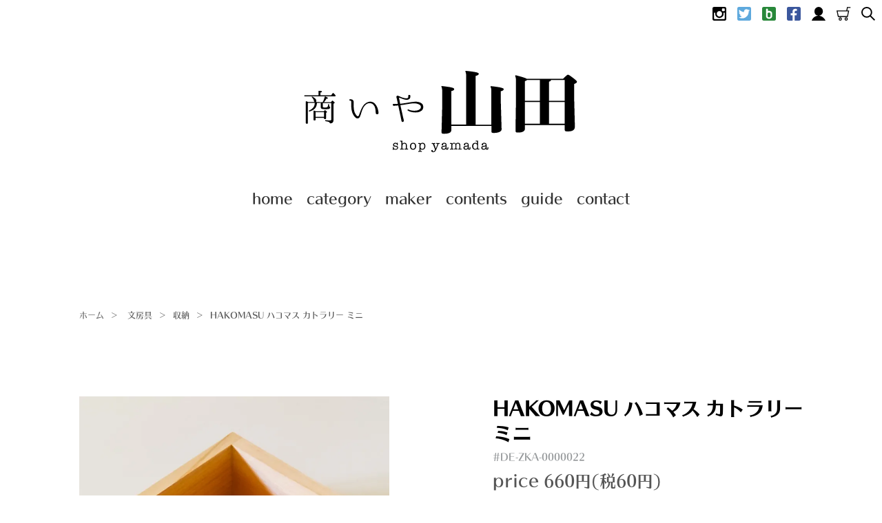

--- FILE ---
content_type: text/html; charset=EUC-JP
request_url: https://www.shop-yamada.jp/?pid=121370652
body_size: 9573
content:
<!DOCTYPE html PUBLIC "-//W3C//DTD XHTML 1.0 Transitional//EN" "http://www.w3.org/TR/xhtml1/DTD/xhtml1-transitional.dtd">
<html xmlns:og="http://ogp.me/ns#" xmlns:fb="http://www.facebook.com/2008/fbml" xmlns:mixi="http://mixi-platform.com/ns#" xmlns="http://www.w3.org/1999/xhtml" xml:lang="ja" lang="ja" dir="ltr">
<head>
<meta http-equiv="content-type" content="text/html; charset=euc-jp" />
<meta http-equiv="X-UA-Compatible" content="IE=edge,chrome=1" />
<title>HAKOMASU ハコマス カトラリー ミニ - 商いや 山田のネット通販 | 仙台の文房具とドイツの木のおもちゃお店</title>
<meta name="Keywords" content="枡,ます,マス,ハコマス,HAKOMASU,収納" />
<meta name="Description" content="「枡（ます）」の生産量全国シェア80％を誇る岐阜県大垣市で作られた枡の収納コンテナHAKOMASU（ハコマス）です。【カトラリータイプ】のHAKOMASUは、スプーンやナイフなど、食卓で使用する食器が収納できます。" />
<meta name="Author" content="商いや 山田" />
<meta name="Copyright" content="商いや 山田" />
<meta http-equiv="content-style-type" content="text/css" />
<meta http-equiv="content-script-type" content="text/javascript" />
<link rel="stylesheet" href="https://img07.shop-pro.jp/PA01390/535/css/4/index.css?cmsp_timestamp=20231105211826" type="text/css" />
<link rel="stylesheet" href="https://img07.shop-pro.jp/PA01390/535/css/4/product.css?cmsp_timestamp=20231105211826" type="text/css" />

<link rel="alternate" type="application/rss+xml" title="rss" href="https://www.shop-yamada.jp/?mode=rss" />
<link rel="alternate" media="handheld" type="text/html" href="https://www.shop-yamada.jp/?prid=121370652" />
<link rel="shortcut icon" href="https://img07.shop-pro.jp/PA01390/535/favicon.ico?cmsp_timestamp=20251120223207" />
<script type="text/javascript" src="//ajax.googleapis.com/ajax/libs/jquery/1.7.2/jquery.min.js" ></script>
<meta property="og:title" content="HAKOMASU ハコマス カトラリー ミニ - 商いや 山田のネット通販 | 仙台の文房具とドイツの木のおもちゃお店" />
<meta property="og:description" content="「枡（ます）」の生産量全国シェア80％を誇る岐阜県大垣市で作られた枡の収納コンテナHAKOMASU（ハコマス）です。【カトラリータイプ】のHAKOMASUは、スプーンやナイフなど、食卓で使用する食器が収納できます。" />
<meta property="og:url" content="https://www.shop-yamada.jp?pid=121370652" />
<meta property="og:site_name" content="商いや 山田のネット通販 | 仙台の文房具とドイツの木のおもちゃお店" />
<meta property="og:image" content="https://img07.shop-pro.jp/PA01390/535/product/121370652.jpg?cmsp_timestamp=20180314175244"/>
<meta property="og:type" content="product" />
<meta property="product:price:amount" content="660" />
<meta property="product:price:currency" content="JPY" />
<meta property="product:product_link" content="https://www.shop-yamada.jp?pid=121370652" />
<meta name="msvalidate.01" content="74F1AEF2C543E418CA689801B8C93142" />
<script src="//ajax.googleapis.com/ajax/libs/jquery/3.2.1/jquery.min.js"></script>
<script src="//code.jquery.com/jquery-migrate-1.4.1.min.js"></script>
<link rel="stylesheet" href="https://file002.shop-pro.jp/PA01390/535/js/remodal.css" type="text/css" />
<link rel="stylesheet" href="https://file002.shop-pro.jp/PA01390/535/js/remodal-default-theme.css" type="text/css" />
<link rel="stylesheet" href="https://file002.shop-pro.jp/PA01390/535/js/jquery.bxslider.css" type="text/css" />
<link rel="stylesheet" href="https://file002.shop-pro.jp/PA01390/535/js/colorbox.css" type="text/css" />
<link rel="stylesheet" href="https://file002.shop-pro.jp/PA01390/535/js/tooltipster.bundle.min.css" type="text/css" />
<link rel="stylesheet" href="https://file002.shop-pro.jp/PA01390/535/js/tooltipster-sideTip-light.min.css" type="text/css" />
<script type="text/javascript" src="https://file002.shop-pro.jp/PA01390/535/js/remodal.min.js"></script>
<script type="text/javascript" src="https://file002.shop-pro.jp/PA01390/535/js/jquery.bxslider.min.js"></script>
<script type="text/javascript" src="https://file002.shop-pro.jp/PA01390/535/js/jquery.colorbox-min.js"></script>
<script type="text/javascript" src="https://file002.shop-pro.jp/PA01390/535/js/jquery.inview.min.js"></script>
<script type="text/javascript" src="https://file002.shop-pro.jp/PA01390/535/js/jquery.smooth-scroll.min.js"></script>
<script type="text/javascript" src="https://file002.shop-pro.jp/PA01390/535/js/tooltipster.bundle.min.js"></script>
<script type="text/javascript">
if ((navigator.userAgent.indexOf('iPhone') > 0) || navigator.userAgent.indexOf('iPod') > 0 || navigator.userAgent.indexOf('Android') > 0) {
  $('head').append('<meta name="viewport" content="width=device-width" />');
}else{
  $('head').append('<meta name="viewport" id="viewport" content="width=1150" />');
}
</script>
<!--[if lt IE 9]>
<script src="http://html5shiv.googlecode.com/svn/trunk/html5.js"></script>
<style>
article, aside, figure, figcaption, footer, header, nav, section {
display: block;
}
</style>
<![endif]-->
<script>
  (function(d) {
    var config = {
      kitId: 'rzv0fdi',
      scriptTimeout: 3000,
      async: true
    },
    h=d.documentElement,t=setTimeout(function(){h.className=h.className.replace(/\bwf-loading\b/g,"")+" wf-inactive";},config.scriptTimeout),tk=d.createElement("script"),f=false,s=d.getElementsByTagName("script")[0],a;h.className+=" wf-loading";tk.src='https://use.typekit.net/'+config.kitId+'.js';tk.async=true;tk.onload=tk.onreadystatechange=function(){a=this.readyState;if(f||a&&a!="complete"&&a!="loaded")return;f=true;clearTimeout(t);try{Typekit.load(config)}catch(e){}};s.parentNode.insertBefore(tk,s)
  })(document);
</script>
<!-- Google tag (gtag.js) -->
<script async src="https://www.googletagmanager.com/gtag/js?id=G-0TK1GDY284"></script>
<script>
  window.dataLayer = window.dataLayer || [];
  function gtag(){dataLayer.push(arguments);}
  gtag('js', new Date());

  gtag('config', 'G-0TK1GDY284');
</script>
<script>
  var Colorme = {"page":"product","shop":{"account_id":"PA01390535","title":"\u5546\u3044\u3084 \u5c71\u7530\u306e\u30cd\u30c3\u30c8\u901a\u8ca9 | \u4ed9\u53f0\u306e\u6587\u623f\u5177\u3068\u30c9\u30a4\u30c4\u306e\u6728\u306e\u304a\u3082\u3061\u3083\u304a\u5e97"},"basket":{"total_price":0,"items":[]},"customer":{"id":null},"inventory_control":"product","product":{"shop_uid":"PA01390535","id":121370652,"name":"HAKOMASU \u30cf\u30b3\u30de\u30b9 \u30ab\u30c8\u30e9\u30ea\u30fc \u30df\u30cb","model_number":"DE-ZKA-0000022","stock_num":4,"sales_price":600,"sales_price_including_tax":660,"variants":[],"category":{"id_big":2299832,"id_small":4},"groups":[{"id":1656833}],"members_price":600,"members_price_including_tax":660}};

  (function() {
    function insertScriptTags() {
      var scriptTagDetails = [];
      var entry = document.getElementsByTagName('script')[0];

      scriptTagDetails.forEach(function(tagDetail) {
        var script = document.createElement('script');

        script.type = 'text/javascript';
        script.src = tagDetail.src;
        script.async = true;

        if( tagDetail.integrity ) {
          script.integrity = tagDetail.integrity;
          script.setAttribute('crossorigin', 'anonymous');
        }

        entry.parentNode.insertBefore(script, entry);
      })
    }

    window.addEventListener('load', insertScriptTags, false);
  })();
</script>
</head>
<body>
<meta name="colorme-acc-payload" content="?st=1&pt=10029&ut=121370652&at=PA01390535&v=20260122043951&re=&cn=97cab09d3a6563ab131c4c705a2b2846" width="1" height="1" alt="" /><script>!function(){"use strict";Array.prototype.slice.call(document.getElementsByTagName("script")).filter((function(t){return t.src&&t.src.match(new RegExp("dist/acc-track.js$"))})).forEach((function(t){return document.body.removeChild(t)})),function t(c){var r=arguments.length>1&&void 0!==arguments[1]?arguments[1]:0;if(!(r>=c.length)){var e=document.createElement("script");e.onerror=function(){return t(c,r+1)},e.src="https://"+c[r]+"/dist/acc-track.js?rev=3",document.body.appendChild(e)}}(["acclog001.shop-pro.jp","acclog002.shop-pro.jp"])}();</script><header>

<h1 id="shop-logo"><a href="https://www.shop-yamada.jp/"><img src="https://file002.shop-pro.jp/PA01390/535/i/logo01.svg" alt="商いや 山田 仙台の文房具・エルツの木のおもちゃのお店" width="400" height="124" /></a></h1>

<div id="sp-menu" class="sp-menu-css sp-menu-close" >

<a id="sp-menu-btn" href="#"><span id="btn-icon" class="sp-btn-close"> </span><span id="btn-txt">MENU</span></a>

<navi id="head-navi">
<ul>
<li><a href="https://www.instagram.com/shop_yamada/?hl=ja" target="_bloack"><img src="https://file002.shop-pro.jp/PA01390/535/i/icon-ig.svg" alt="インスタグラム" /></a></li>
<li><a href="https://twitter.com/Shop_Yamada" target="_bloack"><img src="https://file002.shop-pro.jp/PA01390/535/i/icon-tw.svg" alt="ツイッター" /></a></li>
<li><a href="https://ameblo.jp/shopyamada/" target="_bloack"><img src="https://file002.shop-pro.jp/PA01390/535/i/icon-bl.svg" alt="ブログ" /></a></li>
<li><a href="https://www.facebook.com/shop.yamada/" target="_bloack"><img src="https://file002.shop-pro.jp/PA01390/535/i/icon-fb.svg" alt="フェイスブック" /></a></li>
<li><a href="https://www.shop-yamada.jp/?mode=myaccount"><img src="https://file002.shop-pro.jp/PA01390/535/i/icon-acc.svg" alt="アカウント" /></a></li>
<li><a href="https://www.shop-yamada.jp/cart/proxy/basket?shop_id=PA01390535&shop_domain=shop-yamada.jp"><img src="https://file002.shop-pro.jp/PA01390/535/i/icon-cart.svg" alt="カート" /></a></li>
<li><a href="#item-search"><img src="https://file002.shop-pro.jp/PA01390/535/i/icon-search.svg" alt="サーチ" /></a></li>
</ul>
</navi>

<navi id="head-menu">
<ul>
<li><a href="https://www.shop-yamada.jp/" class="menu-hom"><span class="webMenu">home</span><span class="MobMenu">ホーム</span></a></li>
<li><a href="#cat-menu" class="menu-cat"><span class="webMenu">category</span><span class="MobMenu">カテゴリー</span></a></li>
<li><a href="#mak-menu" class="menu-mak"><span class="webMenu">maker</span><span class="MobMenu">取扱メーカー</span></a></li>
<li><a href="#ctt-menu" class="menu-ctt"><span class="webMenu">contents</span><span class="MobMenu">コンテンツ</span></a></li>
<li><a href="#gui-menu" class="menu-gui"><span class="webMenu">guide</span><span class="MobMenu">お買い物ガイド</span></a></li>
<li><a href="https://shopyamada.shop-pro.jp/customer/inquiries/new" class="menu-con"><span class="webMenu">contact</span><span class="MobMenu">お問い合わせ</span></a></li>
</ul>
</navi>

</div>

</header>

<div class="hidden-menu remodal" data-remodal-id="cat-menu">
<h2>カテゴリー</h2>
<navi>
<ul class="hidden-menu-wrapper">
  <li class="hidden-menu-content2">
  <ul>
    <li><a href="https://www.shop-yamada.jp/?mode=cate&csid=0&cbid=2299832&sort=n">文房具</a></li>
    <li><a href="https://www.shop-yamada.jp/?mode=cate&csid=0&cbid=2320569&sort=n">ドイツ・エルツの木のおもちゃ</a></li>
    <li><a href="https://www.shop-yamada.jp/?mode=cate&csid=0&cbid=2301033&sort=n">バッグ・ポーチ</a></li>
    <li><a href="https://www.shop-yamada.jp/?mode=cate&csid=0&cbid=2329584&sort=n">雑貨・日用品</a></li>
  </ul>
  </li>
</ul>
</navi>
<p><button data-remodal-action="close">閉じる</button></p>
</div>

<div class="hidden-menu remodal" data-remodal-id="mak-menu">
<h2>取扱メーカー</h2>
<navi>
<ul class="hidden-menu-wrapper">
  <li class="hidden-menu-content">
    <h3><a href="https://www.shop-yamada.jp/?mode=grp&gid=1656820&sort=n">エルツ木工芸品工房</a></h3>
    <ul>
      <li><a href="https://www.shop-yamada.jp/?mode=grp&gid=1715499&sort=n">クリスチャン・ウルブリヒト社</a></li>
      <li><a href="https://www.shop-yamada.jp/?mode=grp&gid=1656828&sort=n">フラーデ工房</a></li>
      <li><a href="https://www.shop-yamada.jp/?mode=grp&gid=1656829&sort=n">ギュンター・ライヒェル工房</a></li>
      <li><a href="https://www.shop-yamada.jp/?mode=grp&gid=1656830&sort=n">ギスベルト・ノイバー工房</a></li>
      <li><a href="https://www.shop-yamada.jp/?mode=grp&gid=1656831&sort=n">フェヒトナー工房</a></li>
      <li><a href="https://www.shop-yamada.jp/?mode=grp&gid=1656820&sort=n">more...</a></li>
   </ul>
  </li>
  <li class="hidden-menu-content">
    <h3><a href="https://www.shop-yamada.jp/?mode=grp&gid=1656819&sort=n">文房具メーカー</a></h3>
    <ul>
      <li><a href="https://www.shop-yamada.jp/?mode=grp&gid=1656824&sort=n">LAMY ラミー</a></li>
      <li><a href="https://www.shop-yamada.jp/?mode=grp&gid=1656822&sort=n">LIFE ライフ</a></li>
      <li><a href="https://www.shop-yamada.jp/?mode=grp&gid=1740363&sort=n">LYRA リラ</a></li>
      <li><a href="https://www.shop-yamada.jp/?mode=grp&gid=1656823&sort=n">Parker パーカー</a></li>
      <li><a href="https://www.shop-yamada.jp/?mode=grp&gid=1656825&sort=n">PILOT パイロット</a></li>
      <li><a href="https://www.shop-yamada.jp/?mode=grp&gid=1656827&sort=n">STAEDTLER ステッドラー</a></li>
      <li><a href="https://www.shop-yamada.jp/?mode=grp&gid=1884369&sort=n">STABILO スタビロ</a></li>
      <li><a href="https://www.shop-yamada.jp/?mode=grp&gid=1680545&sort=n">Tombow トンボ鉛筆</a></li>
      <li><a href="https://www.shop-yamada.jp/?mode=grp&gid=1656819&sort=n">more...</a></li>
    </ul>
  </li>
  <li class="hidden-menu-content">
    <h3><a href="https://www.shop-yamada.jp/?mode=grp&gid=1656821&sort=n">雑貨・アパレルメーカー</a></h3>
    <ul>
      <li><a href="https://www.shop-yamada.jp/?mode=grp&gid=1656832&sort=n">松野屋</a></li>
      <li><a href="https://www.shop-yamada.jp/?mode=grp&gid=1803358&sort=n">Aging</a></li>
      <li><a href="https://www.shop-yamada.jp/?mode=grp&gid=1656833&sort=n">大橋量器</a></li>
       <li><a href="https://www.shop-yamada.jp/?mode=grp&gid=1694986&sort=n">Matka</a></li>
      <li><a href="https://www.shop-yamada.jp/?mode=grp&gid=1656821&sort=n">more...</a></li>
    </ul>
  </li>
</ul>
</navi>
<p><button data-remodal-action="close">閉じる</button></p>
</div>

<div class="hidden-menu remodal" data-remodal-id="ctt-menu">
<h2>コンテンツ</h2>
<navi>
<ul class="hidden-menu-wrapper">
  <li class="hidden-menu-content2">
  <ul>
    <li><a href="https://www.shop-yamada.jp/?mode=grp&gid=1783424&sort=n">エルツの春物＆イースターアイテム</a></li>
    <li><a href="https://www.shop-yamada.jp/?mode=grp&gid=1976428&sort=n">イノシシアイテム</a></li>
    <li><a href="https://www.shop-yamada.jp/?mode=f10">HAKOMASU＜ハコマス＞特集</a></li>
    <li><a href="https://www.shop-yamada.jp/?mode=f8">収納箱特集</a></li>
    <li><a href="https://www.shop-yamada.jp/?mode=grp&gid=1930610&sort=n">LYRAの鉛筆キャップ</a></li>
    <li><a href="https://www.shop-yamada.jp/?mode=grp&gid=1692793&sort=n">新着商品</a></li>
    <li><a href="https://www.shop-yamada.jp/?mode=grp&gid=1743886&sort=n">お買い得品</a></li>
    <li><a href="https://www.shop-yamada.jp/?mode=f1">店舗情報</a></li>
    <li><a href="https://www.shop-yamada.jp/?mode=f3">Photo Gallery</a></li>
    <li><a href="https://ameblo.jp/shopyamada/theme-10104548979.html" target="_blank">掲載情報（BLOG）</a></li>
  </ul>
  </li>
</ul>
</navi>
<p><button data-remodal-action="close">閉じる</button></p>
</div>

<div class="hidden-menu remodal" data-remodal-id="gui-menu">
<h2>お買い物ガイド</h2>
<navi>
<ul class="hidden-menu-wrapper">
  <li class="hidden-menu-content2">
  <ul>
    <li><a href="https://www.shop-yamada.jp/?mode=f6">ギフト・ラッピングについて</a></li>
    <li><a href="https://www.shop-yamada.jp/?mode=sk#payment">お支払い方法について</a></li>
    <li><a href="https://www.shop-yamada.jp/?mode=sk#delivery">配送方法・送料について</a></li>
    <li><a href="https://www.shop-yamada.jp/?mode=sk">特定商取引法に基づく表記</a></li>
    <li><a href="https://www.shop-yamada.jp/?mode=privacy">プライバシーポリシー</a></li>
    <li><a href="https://www.shop-yamada.jp/?mode=sk#returngoods">返品について</a></li>
    <li><a href="https://www.shop-yamada.jp/?mode=myaccount">アカウントログイン・登録</a></li>
    <li><a href="https://shopyamada.shop-pro.jp/customer/newsletter/subscriptions/new">メルマガ登録・解除</a></li>
  </ul>
  </li>
</ul>
</navi>
<p><button data-remodal-action="close">閉じる</button></p>
</div>

<div class="hidden-menu remodal" data-remodal-id="item-search">
<h2>商品検索</h2>
<div id="item-search-input">
<form action="https://www.shop-yamada.jp/" method="GET">
	<input type="hidden" name="mode" value="srh" /><input type="hidden" name="sort" value="n" />
  <input type="text" name="keyword" placeholder="キーワードを入力" /><br />
  <input type="submit" value="検索" />
</form>
</div>
<p><button data-remodal-action="close">閉じる</button></p>
</div>


<div id="content">

<!--
	<div class="block-max2" style="background-color:#ff9e5c;">
	<p style="padding:20px 10px; font-size:24px; font-weight:bold; text-align:center;">■商いや 山田のネットショップOPEN!■</p>
	</div>
-->




<div id="breadcrumb">
<navi>
<ul>
<li><a href="https://www.shop-yamada.jp/">ホーム</a></li>
<li><a href="?mode=cate&cbid=2299832&csid=0&sort=n">文房具</a></li><li><a href="?mode=cate&cbid=2299832&csid=4&sort=n">収納</a></li><li>HAKOMASU ハコマス カトラリー ミニ</li>
</ul>
</navi>
</div>


<div class="block-1050">


<div id="item-img">

  <ul id="main-image">
    <li><a href="https://img07.shop-pro.jp/PA01390/535/product/121370652.jpg?cmsp_timestamp=20180314175244" class="main-image-big" title="HAKOMASU ハコマス カトラリー ミニ"><img src="https://img07.shop-pro.jp/PA01390/535/product/121370652.jpg?cmsp_timestamp=20180314175244" alt="HAKOMASU ハコマス カトラリー ミニ" /></a></li>
        <li class="inviewH2"><a href="https://img07.shop-pro.jp/PA01390/535/product/121370652_o1.jpg?cmsp_timestamp=20180314175244" class="main-image-big" title="HAKOMASU ハコマス カトラリー ミニ"><img src="https://img07.shop-pro.jp/PA01390/535/product/121370652_o1.jpg?cmsp_timestamp=20180314175244" alt="HAKOMASU ハコマス カトラリー ミニ" /></a></li>     <li class="inviewH2"><a href="https://img07.shop-pro.jp/PA01390/535/product/121370652_o2.jpg?cmsp_timestamp=20180314175244" class="main-image-big" title="HAKOMASU ハコマス カトラリー ミニ"><img src="https://img07.shop-pro.jp/PA01390/535/product/121370652_o2.jpg?cmsp_timestamp=20180314175244" alt="HAKOMASU ハコマス カトラリー ミニ" /></a></li>     <li class="inviewH2"><a href="https://img07.shop-pro.jp/PA01390/535/product/121370652_o3.jpg?cmsp_timestamp=20180314175244" class="main-image-big" title="HAKOMASU ハコマス カトラリー ミニ"><img src="https://img07.shop-pro.jp/PA01390/535/product/121370652_o3.jpg?cmsp_timestamp=20180314175244" alt="HAKOMASU ハコマス カトラリー ミニ" /></a></li>     <li class="inviewH2"><a href="https://img07.shop-pro.jp/PA01390/535/product/121370652_o4.jpg?cmsp_timestamp=20180314175244" class="main-image-big" title="HAKOMASU ハコマス カトラリー ミニ"><img src="https://img07.shop-pro.jp/PA01390/535/product/121370652_o4.jpg?cmsp_timestamp=20180314175244" alt="HAKOMASU ハコマス カトラリー ミニ" /></a></li>     <li class="inviewH2"><a href="https://img07.shop-pro.jp/PA01390/535/product/121370652_o5.jpg?cmsp_timestamp=20180314175244" class="main-image-big" title="HAKOMASU ハコマス カトラリー ミニ"><img src="https://img07.shop-pro.jp/PA01390/535/product/121370652_o5.jpg?cmsp_timestamp=20180314175244" alt="HAKOMASU ハコマス カトラリー ミニ" /></a></li>     <li class="inviewH2"><a href="https://img07.shop-pro.jp/PA01390/535/product/121370652_o6.jpg?cmsp_timestamp=20180314175244" class="main-image-big" title="HAKOMASU ハコマス カトラリー ミニ"><img src="https://img07.shop-pro.jp/PA01390/535/product/121370652_o6.jpg?cmsp_timestamp=20180314175244" alt="HAKOMASU ハコマス カトラリー ミニ" /></a></li>     <li class="inviewH2"><a href="https://img07.shop-pro.jp/PA01390/535/product/121370652_o7.jpg?cmsp_timestamp=20180314175438" class="main-image-big" title="HAKOMASU ハコマス カトラリー ミニ"><img src="https://img07.shop-pro.jp/PA01390/535/product/121370652_o7.jpg?cmsp_timestamp=20180314175438" alt="HAKOMASU ハコマス カトラリー ミニ" /></a></li>     <li class="inviewH2"><a href="https://img07.shop-pro.jp/PA01390/535/product/121370652_o8.jpg?cmsp_timestamp=20180314175438" class="main-image-big" title="HAKOMASU ハコマス カトラリー ミニ"><img src="https://img07.shop-pro.jp/PA01390/535/product/121370652_o8.jpg?cmsp_timestamp=20180314175438" alt="HAKOMASU ハコマス カトラリー ミニ" /></a></li>     <li class="inviewH2"><a href="https://img07.shop-pro.jp/PA01390/535/product/121370652_o9.jpg?cmsp_timestamp=20180314175438" class="main-image-big" title="HAKOMASU ハコマス カトラリー ミニ"><img src="https://img07.shop-pro.jp/PA01390/535/product/121370652_o9.jpg?cmsp_timestamp=20180314175438" alt="HAKOMASU ハコマス カトラリー ミニ" /></a></li>     <li class="inviewH2"><a href="https://img07.shop-pro.jp/PA01390/535/product/121370652_o10.jpg?cmsp_timestamp=20180314175438" class="main-image-big" title="HAKOMASU ハコマス カトラリー ミニ"><img src="https://img07.shop-pro.jp/PA01390/535/product/121370652_o10.jpg?cmsp_timestamp=20180314175438" alt="HAKOMASU ハコマス カトラリー ミニ" /></a></li>     <li class="inviewH2"><a href="https://img07.shop-pro.jp/PA01390/535/product/121370652_o11.jpg?cmsp_timestamp=20180314175438" class="main-image-big" title="HAKOMASU ハコマス カトラリー ミニ"><img src="https://img07.shop-pro.jp/PA01390/535/product/121370652_o11.jpg?cmsp_timestamp=20180314175438" alt="HAKOMASU ハコマス カトラリー ミニ" /></a></li>                                                                                                                                                                                                     </ul>

<div id="main-image-thum-wrap">
  <ul id="main-image-thum">
    <li><a data-slide-index="0" href="https://img07.shop-pro.jp/PA01390/535/product/121370652.jpg?cmsp_timestamp=20180314175244"><img src="https://img07.shop-pro.jp/PA01390/535/product/121370652.jpg?cmsp_timestamp=20180314175244" alt="" /></a></li>
			<li><a data-slide-index="1" href="https://img07.shop-pro.jp/PA01390/535/product/121370652_o1.jpg?cmsp_timestamp=20180314175244"><img src="https://img07.shop-pro.jp/PA01390/535/product/121370652_o1.jpg?cmsp_timestamp=20180314175244" alt="" /></a></li>  	<li><a data-slide-index="2" href="https://img07.shop-pro.jp/PA01390/535/product/121370652_o2.jpg?cmsp_timestamp=20180314175244"><img src="https://img07.shop-pro.jp/PA01390/535/product/121370652_o2.jpg?cmsp_timestamp=20180314175244" alt="" /></a></li>  	<li><a data-slide-index="3" href="https://img07.shop-pro.jp/PA01390/535/product/121370652_o3.jpg?cmsp_timestamp=20180314175244"><img src="https://img07.shop-pro.jp/PA01390/535/product/121370652_o3.jpg?cmsp_timestamp=20180314175244" alt="" /></a></li>  	<li><a data-slide-index="4" href="https://img07.shop-pro.jp/PA01390/535/product/121370652_o4.jpg?cmsp_timestamp=20180314175244"><img src="https://img07.shop-pro.jp/PA01390/535/product/121370652_o4.jpg?cmsp_timestamp=20180314175244" alt="" /></a></li>  	<li><a data-slide-index="5" href="https://img07.shop-pro.jp/PA01390/535/product/121370652_o5.jpg?cmsp_timestamp=20180314175244"><img src="https://img07.shop-pro.jp/PA01390/535/product/121370652_o5.jpg?cmsp_timestamp=20180314175244" alt="" /></a></li>  	<li><a data-slide-index="6" href="https://img07.shop-pro.jp/PA01390/535/product/121370652_o6.jpg?cmsp_timestamp=20180314175244"><img src="https://img07.shop-pro.jp/PA01390/535/product/121370652_o6.jpg?cmsp_timestamp=20180314175244" alt="" /></a></li>  	<li><a data-slide-index="7" href="https://img07.shop-pro.jp/PA01390/535/product/121370652_o7.jpg?cmsp_timestamp=20180314175438"><img src="https://img07.shop-pro.jp/PA01390/535/product/121370652_o7.jpg?cmsp_timestamp=20180314175438" alt="" /></a></li>  	<li><a data-slide-index="8" href="https://img07.shop-pro.jp/PA01390/535/product/121370652_o8.jpg?cmsp_timestamp=20180314175438"><img src="https://img07.shop-pro.jp/PA01390/535/product/121370652_o8.jpg?cmsp_timestamp=20180314175438" alt="" /></a></li>  	<li><a data-slide-index="9" href="https://img07.shop-pro.jp/PA01390/535/product/121370652_o9.jpg?cmsp_timestamp=20180314175438"><img src="https://img07.shop-pro.jp/PA01390/535/product/121370652_o9.jpg?cmsp_timestamp=20180314175438" alt="" /></a></li>  	<li><a data-slide-index="10" href="https://img07.shop-pro.jp/PA01390/535/product/121370652_o10.jpg?cmsp_timestamp=20180314175438"><img src="https://img07.shop-pro.jp/PA01390/535/product/121370652_o10.jpg?cmsp_timestamp=20180314175438" alt="" /></a></li>  	<li><a data-slide-index="11" href="https://img07.shop-pro.jp/PA01390/535/product/121370652_o11.jpg?cmsp_timestamp=20180314175438"><img src="https://img07.shop-pro.jp/PA01390/535/product/121370652_o11.jpg?cmsp_timestamp=20180314175438" alt="" /></a></li>  	  	  	  	  	  	  	  	  	  	  	  	  	  	  	  	  	  	  	  	  	  	  	  	  	  	  	  	  	  	  	  	  	  	  	  	  	  	  	  </ul>
</div>

<script>
$(window).on('load', function(){
  $('#main-image').bxSlider({
    maxSlides: 1,
    pagerCustom: '#main-image-thum'
  });
});

$(function() {
  $("#returnCart a").smoothScroll({
    offset: -100
  });

  var thum1 = thumBelt();
  $(window).resize(function(){
    var thum2 = thumBelt();
  });

  $('.main-image-big').colorbox({
     rel:'slideshow',
     transition:"none",
     maxWidth:"90%",
     maxHeight:"90%",
     opacity: 0.7
  });

  function thumBelt(){
    var wWidth = $(window).width(),
        iWidth = 120,
        iMargin = 15,
        $miThum = $('#main-image-thum');

    if(wWidth < 700) {
      var betlWidth = (iWidth + iMargin)*$("#main-image-thum li").length
      $miThum.css("width", betlWidth);
    }else {
      $miThum.css("width", "100%");
    }
  }

$(function() {
  $('.inviewH2').one('inview', function(event, isInView, visiblePartX, visiblePartY) {
    if(isInView){
      $(this).stop().addClass('inviewS');
    }
  });
});
});
</script>


</div>

<div id="item-info">

  <h1>HAKOMASU ハコマス カトラリー ミニ</h1>
  <div class="itemNo">#DE-ZKA-0000022</div>  <div class="itemPrice">    price 660円(税60円)
    </div>

<form name="product_form" method="post" action="https://www.shop-yamada.jp/cart/proxy/basket/items/add">

  

  <div class="itemNum"><label for="itemNums">購入数</label><input type="number" name="product_num" min="1" id="itemNums" value="1" required /> </div>


  <div class="stock_error" style="font-weight:bold;color:red;padding:10px 0;display:none;"></div>

  <div class="itemPrice" id="rakutenPay">
		
		
  </div>

  <div class="addCart"><button type="submit">BUY ON THE STORE</button></div>


	<div class="inqItem"><a href="https://shopyamada.shop-pro.jp/customer/products/121370652/inquiries/new">この商品について問い合わせる</a></div>

        <ul class="paymentItem">
          <li><a href="https://www.shop-yamada.jp/?mode=f6">ギフト・ラッピングについて</a></li>
          <li><a href="https://www.shop-yamada.jp/?mode=sk#payment" target="_blank">お支払い方法について</a></li>
          <li><a href="https://www.shop-yamada.jp/?mode=sk#delivery" target="_blank">配送方法・送料について</a></li>
        </ul>

<input type="hidden" name="user_hash" value="24146eadfbd547acf5fe63ac2ec85e54"><input type="hidden" name="members_hash" value="24146eadfbd547acf5fe63ac2ec85e54"><input type="hidden" name="shop_id" value="PA01390535"><input type="hidden" name="product_id" value="121370652"><input type="hidden" name="members_id" value=""><input type="hidden" name="back_url" value="https://www.shop-yamada.jp/?pid=121370652"><input type="hidden" name="reference_token" value="f24f0be3457644418e3890a1d176a2cf"><input type="hidden" name="shop_domain" value="shop-yamada.jp">

</form>

  <div class="itemDet">
        <h2>「枡（ます）」の生産量全国シェア80％を誇る岐阜県大垣市で作られた枡の収納コンテナHAKOMASU（ハコマス）です。2013 GOOD DESIGN グッドデザイン賞受賞。</h2>
	<p>HAKOMASU（ハコマス）は、日本で古くから親しまれてきた枡本来の計量器としての収納力と伝統的な姿を保ちつつ、より現代の日常生活で使用しやすいようにデザインされた収納コンテナです。</p>

<p>【カトラリータイプ】のHAKOMASUは、スプーンやナイフなど、食卓で使用する食器が収納できます。
トレータイプのHAKOMASUとサイズは一緒ですので、組み合わせることができます。</p>

<p>HAKOMASUは、底板を少し削っていますので、お重の様に積み重ねて使用することもできます。</p>

<p>立てて起こしたり、積み重ねたり、様々タイプと組み合わせたり、使用する方のスタイルに合わせて使用できます。</p>

<p>HAKOMASUの素材は、国産檜（ヒノキ）です。
生産地の大垣市は、木曽や東濃など日本有数の檜の生産地に近く、良質の天然檜を入手するのに恵まれた土地となっています。</p>

<p>檜は、抗菌作用があり耐水性の高い木材です。
また、檜特有の芳香があり「香りを売る木材」として高い価値を持っています。この香りには、人をリラックスさせる癒やしの効果を持っています。</p>

<p>別売りで人工大理石でできた蓋もございます。</p>

<p>●サイズ：外寸/約7.7×7.7×H4.5cm、内寸/約6.3×6.3×H3.3cm<br />
●素材：国産檜（ヒノキ）<br />
●製造：日本製<br />
●デザイナー：studio point （澤田剛秀氏、大山圭史氏）</p>

<table class="itemTable">
<tr><th>宅急便コンパクト</th><td>×</td></tr>
<tr><th>ネコポス</th><td>×</td></tr>
<tr><th>包装ラッピング</th><td>○</td></tr>
</table>
  </div>

  <div class="itemKey">
    <h2>KEYWORD</h2>
    <ul>
      <li><a href="?mode=cate&cbid=2299832&csid=0&sort=n">文房具</a></li>      <li><a href="?mode=cate&cbid=2299832&csid=4&sort=n">収納</a></li><li><a href="https://www.shop-yamada.jp/?mode=grp&gid=1656833&sort=n">大橋量器(HAKOMASU)</a></li>
    </ul>
  </div>

  <div id="returnCart">
		<img src="https://img07.shop-pro.jp/PA01390/535/product/121370652.jpg?cmsp_timestamp=20180314175244" alt="HAKOMASU ハコマス カトラリー ミニ" />		<a href="#item-info">上にもどる</a>
	</div>

</div>

<div id="user-choice">
</div>


</div>


<script type="text/javascript">
ga('require', 'linker');
ga('linker:autoLink', ['shop-pro.jp'], false, true);
</script>

</div>

<footer>

<div id="foot-content">

<navi class="foot-menu">
<h3>SHOP</h3>
  <ul>
    <li><a href="https://www.shop-yamada.jp/">ホーム</a></li>
    <li><a href="https://shopyamada.shop-pro.jp/customer/inquiries/new">お問い合わせ</a></li>
    <li><a href="https://www.shop-yamada.jp/?mode=f6">ギフト・ラッピングについて</a></li>
    <li><a href="https://www.shop-yamada.jp/?mode=sk#payment">お支払い方法について</a></li>
    <li><a href="https://www.shop-yamada.jp/?mode=sk#delivery">配送方法・送料について</a></li>
    <li><a href="https://www.shop-yamada.jp/?mode=sk">特定商取引法に基づく表記</a></li>
    <li><a href="https://www.shop-yamada.jp/?mode=privacy">プライバシーポリシー</a></li>
    <li><a href="https://www.shop-yamada.jp/?mode=sk#returngoods">返品について</a></li>
    <li><a href="https://shopyamada.shop-pro.jp/customer/newsletter/subscriptions/new">メルマガ登録・解除</a></li>
  </ul>
</navi>

<navi class="foot-menu">
<h3>ACCOUNT</h3>
  <ul>
    <li><a href="https://www.shop-yamada.jp/?mode=myaccount">マイアカウント</a></li>
    <li><a href="https://www.shop-yamada.jp/cart/proxy/basket?shop_id=PA01390535&shop_domain=shop-yamada.jp">カートを見る</a></li>
  </ul>
</navi>

<navi class="foot-navi">
<h3>CONNECT</h3>
  <ul>
    <li><a href="https://www.instagram.com/shop_yamada/?hl=ja" target="_bloack"><img src="https://file002.shop-pro.jp/PA01390/535/i/foot-ig.svg" alt="インスタグラム" /></a></li>
    <li><a href="https://twitter.com/Shop_Yamada" target="_bloack"><img src="https://file002.shop-pro.jp/PA01390/535/i/foot-tw.svg" alt="ツイッター" /></a></li>
    <li><a href="https://ameblo.jp/shopyamada/" target="_bloack"><img src="https://file002.shop-pro.jp/PA01390/535/i/foot-bl.svg" alt="ブログ" /></a></li>
    <li><a href="https://www.facebook.com/shop.yamada/" target="_bloack"><img src="https://file002.shop-pro.jp/PA01390/535/i/foot-fb.svg" alt="フェイスブック" /></a></li>
  </ul>
</navi>

<div class="calendar">
<h3>CALENDAR</h3>

  <div class="side_section side_section_cal">
    <div class="side_cal">
      <table class="tbl_calendar">
    <caption>2026年1月</caption>
    <tr>
        <th class="sun">日</th>
        <th>月</th>
        <th>火</th>
        <th>水</th>
        <th>木</th>
        <th>金</th>
        <th class="sat">土</th>
    </tr>
    <tr>
<td></td>
<td></td>
<td></td>
<td></td>
<td class="thu holiday">1</td>
<td class="fri">2</td>
<td class="sat">3</td>
</tr>
<tr>
<td class="sun">4</td>
<td class="mon">5</td>
<td class="tue">6</td>
<td class="wed">7</td>
<td class="thu">8</td>
<td class="fri">9</td>
<td class="sat">10</td>
</tr>
<tr>
<td class="sun">11</td>
<td class="mon holiday">12</td>
<td class="tue">13</td>
<td class="wed">14</td>
<td class="thu">15</td>
<td class="fri">16</td>
<td class="sat">17</td>
</tr>
<tr>
<td class="sun">18</td>
<td class="mon">19</td>
<td class="tue">20</td>
<td class="wed">21</td>
<td class="thu">22</td>
<td class="fri">23</td>
<td class="sat">24</td>
</tr>
<tr>
<td class="sun">25</td>
<td class="mon">26</td>
<td class="tue">27</td>
<td class="wed">28</td>
<td class="thu">29</td>
<td class="fri">30</td>
<td class="sat">31</td>
</tr>
</table><table class="tbl_calendar">
    <caption>2026年2月</caption>
    <tr>
        <th class="sun">日</th>
        <th>月</th>
        <th>火</th>
        <th>水</th>
        <th>木</th>
        <th>金</th>
        <th class="sat">土</th>
    </tr>
    <tr>
<td class="sun">1</td>
<td class="mon">2</td>
<td class="tue">3</td>
<td class="wed">4</td>
<td class="thu">5</td>
<td class="fri">6</td>
<td class="sat">7</td>
</tr>
<tr>
<td class="sun">8</td>
<td class="mon">9</td>
<td class="tue">10</td>
<td class="wed holiday">11</td>
<td class="thu">12</td>
<td class="fri">13</td>
<td class="sat">14</td>
</tr>
<tr>
<td class="sun">15</td>
<td class="mon">16</td>
<td class="tue">17</td>
<td class="wed">18</td>
<td class="thu">19</td>
<td class="fri">20</td>
<td class="sat">21</td>
</tr>
<tr>
<td class="sun">22</td>
<td class="mon holiday">23</td>
<td class="tue">24</td>
<td class="wed">25</td>
<td class="thu">26</td>
<td class="fri">27</td>
<td class="sat">28</td>
</tr>
</table>
    </div>
          <div class="side_cal_memo">
        ※お休みをいただく場合はホームページにてご連絡します。<br />
※お休みの日は、ネットショップ業務のお休みをいただきます。発送業務やお問合わせの返答は、翌営業日にさせていただいきます。
      </div>
      </div>

<h4>商いや 山田 office</h4>
<address>〒983-0039 宮城県仙台市宮城野区新田東2丁目15-1 パークシティイーストアイランド1108<br />
TEL / 022-353-9313 <a href="https://secure.shop-pro.jp/?mode=inq&shop_id=PA01390535" target="_blank">※お問い合わせはメールでお願い致します</a><br />
※店舗ではありません。</address>
</div>

</div>

<p id="copy">&copy; akinaiya yamada all rights reserved.</p>

</footer>


<script>
$('#topSalerWrap').bxSlider({
  minSlides: 2,
  maxSlides: 10,
  slideWidth: 200,
  slideMargin: 30
});
</script>


<script>

$(function() {

  var $win = $(window),
      $header = $('header'),
      animationClass = 'head-scroll',
      w = $win.width(),
      x = 701,
      spSwicth = 0,
      $spMenu = $('#sp-menu'),
      $spBtn = $('#sp-menu-btn'),
      spMenuCss = 'sp-menu-css',
      spMenuClose = 'sp-menu-close',
      spMenuOpen = 'sp-menu-open',
      spBtnClose = 'sp-btn-close',
      spBtnOpen = 'sp-btn-open';
 
  $win.on('load scroll', function() {
    var value = $(this).scrollTop();

    if ( value > 200 ) {
      $header.addClass(animationClass);
    } else {
      $header.removeClass(animationClass);
    }

  });


  $('#sp-menu-btn').click(function() {

    var $btnIcon = $('#btn-icon'),
        $btnTxt = $('#btn-txt'),
        mEnu = 'MENU',
        cLose = 'CLOSE';

    if(spSwicth == 0){
      $btnIcon.addClass(spBtnOpen);
      $btnIcon.removeClass(spBtnClose);
      $btnTxt.html(cLose);
      $(this).css('color', 'white');
      $(this).css('background-color', 'rgba(100, 100, 100, 0.6)');
      $spMenu.addClass(spMenuOpen);
      $spMenu.removeClass(spMenuClose);
      $header.append('<div id="sp-menu-back"> </div>');
      spSwicth = 1;

      $('#sp-menu-back').click(function(){
        $btnIcon.addClass(spBtnClose);
        $btnIcon.removeClass(spBtnOpen);
        $btnTxt.html(mEnu);
        $('#sp-menu-btn').css('color', 'black');
        $('#sp-menu-btn').css('background-color', 'rgba(255, 255, 255, 0.6)');
        $spMenu.addClass(spMenuClose);
        $spMenu.removeClass(spMenuOpen);
        $(this).remove();
        spSwicth = 0;
      });
    } else {
      $btnIcon.addClass(spBtnClose);
      $btnIcon.removeClass(spBtnOpen);
      $btnTxt.html(mEnu);
      $(this).css('color', 'black');
      $('#sp-menu-btn').css('background-color', 'rgba(255, 255, 255, 0.6)');
      $spMenu.addClass(spMenuClose);
      $spMenu.removeClass(spMenuOpen);
      $('#sp-menu-back').remove();
      spSwicth = 0;
    }

    return false;

  });

});

</script><script type="text/javascript" src="https://www.shop-yamada.jp/js/cart.js" ></script>
<script type="text/javascript" src="https://www.shop-yamada.jp/js/async_cart_in.js" ></script>
<script type="text/javascript" src="https://www.shop-yamada.jp/js/product_stock.js" ></script>
<script type="text/javascript" src="https://www.shop-yamada.jp/js/js.cookie.js" ></script>
<script type="text/javascript" src="https://www.shop-yamada.jp/js/favorite_button.js" ></script>
</body></html>

--- FILE ---
content_type: text/css
request_url: https://img07.shop-pro.jp/PA01390/535/css/4/index.css?cmsp_timestamp=20231105211826
body_size: 24277
content:
@charset "euc-jp";

html, body, ul, ol, li, dl, dt, dd, h1, h2, h3, h4, h5, h6, hgroup, p, blockquote, figure, form, fieldset, input, legend, pre, abbr, button, nav, header, footer, address {
  margin: 0;
  padding: 0;
  font-style:normal;
}

/*-------------------------------
 common
-------------------------------*/

html,body {
  color:#555555;
  margin: 0;
  padding: 0;
  background:#FFFFFF;
  font-family:Avenir , "Open Sans" , "Helvetica Neue" , Helvetica , Arial , Verdana , Roboto , "游ゴシック" , "Yu Gothic" , "游ゴシック体" , "YuGothic" , "ヒラギノ角ゴ Pro W3" , "Hiragino Kaku Gothic Pro" , "Meiryo UI" , "メイリオ" , Meiryo , "ＭＳ Ｐゴシック" , "MS PGothic" , sans-serif;
}

html,body {
font-family: kan412typos-std, sans-serif;
font-weight: 400;
font-style: normal;
}

body {-webkit-text-size-adjust: 100%;}

h1, h2, h3, h4 {color:#000000;}

a {
  color:#666;
  text-decoration:none;
}
a:hover {color:orange;}

.mgB-50 {margin-bottom:50px;}
.mgB-80 {margin-bottom:80px;}
.mgB-100 {margin-bottom:100px;}

.c-red,
.colorRed {color:red;}

.style-att {
  color:#550000;
  font-style:italic;
  letter-spacing:1px;
  font-size:15px;
}

.style-att:before {
  content:"！注";
  font-size:40px;
  line-height:1;
  float:left;
  margin:0 0.4em 0 -0.2em;
  padding:0.1em 0;
}

.style-att:after {
  content:"";
  display:block;
  height:1px;
  clear:left;
  margin-bottom:1em;
}

.style-ind {
  padding-left:1em;
  padding-right:1em;
}


@media screen and (min-width: 701px){
  html,body {
    font-size:14px;
    line-height:1.6;
  }

  #content {
    margin-top:450px;
  }

  .block-max {
    width:100%;
    min-width:1150px;
    margin-bottom:100px;
  }

 .block-max2 {
    width:100%;
    min-width:1150px;
  }
 
  .block-1050 {
    width:1050px;
    margin:0 auto 100px;
  }

  .block-900 {
    width:900px;
    margin:0 auto 100px;
  }

  #breadcrumb {
    width:1050px;
    margin:0 auto 100px;
    font-size:12px;
    line-height:16px;
  }
}

@media screen and (max-width: 700px){
  html,body {
    font-size:16px;
    line-height:1.8;
  }

  .block-max,
  .block-1050,
  .block-900 {
    width:100%;
    margin-bottom:100px;
  }

  .block-max2 {
    width:100%;
  }

  #breadcrumb {
    width:90%;
    margin:0 auto 30px;
    font-size:10px;
    line-height:16px;
  }

}


#breadcrumb {
  display:block;
  font-size:12px;
  line-height:16px;
}

#breadcrumb li {
  display:inline-block;
  margin-right:10px;
  margin-bottom:10px;
}
#breadcrumb li:after {
  content:">";
  display:inline-block;
  margin-left:10px;
}
#breadcrumb li:nth-last-of-type(1) a {color:#333333;}
#breadcrumb li:nth-last-of-type(1):after {
  content:"";
  display:none;
  margin-left:0;
}



/*-------------------------------
 header contents
-------------------------------*/

@media screen and (min-width: 701px){
  header {
    width:100%;
    min-width:1150px;
    height:210px;
    padding-top:100px;
    background-color:white;
    position:fixed;
    top:0;
    left:0;
    z-index:5;
    transition-property: height, padding-top;
    transition-duration:0.2s;
    transition-timing-function:ease-in-out;
  }

  h1#shop-logo img {
    display:block;
    width:400px;
    height:124px;
    margin:0 auto 50px;
  }

  navi#head-navi {
    position:absolute;
    top:10px;
    right:10px;
  }

  navi#head-navi li,
  navi#head-navi a {display:inline-block;}
  
  navi#head-navi li {margin-left:12px;}

  navi#head-navi a {
    width:20px;
    height:20px;
  }

  navi#head-navi a img {height:20px;}

  navi#head-menu {
    width:100%;
    height:30px;
    text-align:center;
    display:block;
  }

  navi#head-menu li,
  navi#head-menu a {display:inline-block;}

  navi#head-menu li {margin:0 0;}

  navi#head-menu a {
    color:#333333;
    height:30px;
    font-size:20px;
    line-height:30px;
    padding-left:8px;
    padding-right:8px;
    background-color:transparent;
    border-radius:6px;
    transition-property: background-color, border-radius;
    transition-duration:0.2s;
    transition-timing-function:ease-in-out;
   }

  navi#head-menu a:hover {
    background-color:#f8cbbe;
    border-radius:12px;
    transition-property: background-color, border-radius;
    transition-duration:0.3s;
    transition-timing-function:ease-in-out;
  }

  navi#head-menu a .MobMenu {display:none;}

  .head-scroll {
    height:40px;
    padding-top:5px;
    box-shadow:0 0 5px black;
    transition-property: height, padding-top;
    transition-duration:0.2s;
    transition-timing-function:ease-in-out;
  }

  .head-scroll h1#shop-logo {display:none;}

  #sp-menu-btn,
  #sp-menu-btn * {display:none;}
}


@media screen and (max-width: 700px){
  h1#shop-logo img {
    display:block;
    width:280px;
    margin:50px auto 50px;
  }

  #sp-menu-btn {
    width:50px;
    padding:24px 4px 4px;
    border-radius:8px;
    font-size:14px;
    display:block;
    position:absolute;
    top:20px;
    left:104%;
    z-index:5;
    background-color:rgba(255, 255, 255, 0.6);
    text-align:center;
    color:black;
    transition-property:color, background-color;
  }

  #btn-icon {
    display:block;
    position:relative;
    width:100%;
    height:5px;
    margin-bottom:16px;
  }

  .sp-btn-close {
    border-top:2px solid black;
    border-bottom:2px solid black;
    transition-property:border-top, border-bottom;
  }

  .sp-btn-open {
    border-top:2px solid transparent;
    border-bottom:2px solid transparent;
    transition-property:border-top, border-bottom;
  }

  .sp-btn-close:before,
  .sp-btn-close:after,
  .sp-btn-open:before,
  .sp-btn-open:after {
    content:" ";
    display:block;
    position:absolute;
    left:0;
    width:100%;
    height:2px;
    transition-property:transform, top;
  }

  .sp-btn-close:before,
  .sp-btn-close:after {background:black;}

  .sp-btn-open:before,
  .sp-btn-open:after {background:white;}

  .sp-btn-open:before {top:0; transform: rotate(-45deg);}
  .sp-btn-open:after {top:0; transform: rotate(45deg);}

  .sp-btn-close:before {top:-10px; transform: rotate(0deg);}
  .sp-btn-close:after {top:12px; transform: rotate(180deg);}

  #sp-menu-btn,
  .sp-btn-close:before,
  .sp-btn-close:after,
  .sp-btn-open:before,
  .sp-btn-open:after {
    transition-duration:0.5s;
    transition-timing-function:ease-out;
  }

  .sp-btn-close,
  .sp-btn-open {
    transition-duration:0.2s;
    transition-timing-function:ease;
  }

  #btn-txt {
    display:block;
    line-height:20px;
    height:20px;
  }

  .sp-menu-css {
    position:fixed;
    top:0;
    z-index:5;
    width:70%;
    height:100%;
    border-right:1px solid #bbbbbb;
    background-color:white;
    padding:20px 0;
  }

  .sp-menu-close {
    left:-71%;
    transition-property: left;
    transition-duration:0.2s;
    transition-timing-function:ease-in-out;
  }

  .sp-menu-open {
    left:0%;
    transition-property: left;
    transition-duration:0.2s;
    transition-timing-function:ease-in-out;
  }

  #sp-menu-back {
    width:100%;
    height:100%;
    position:fixed;
    top:0;
    left:0;
    z-index:4;
    background-color:rgba(0,0,0,0.3); 
  }

  #head-navi {
    width:90%;
    display:block;
    margin-bottom:20px;
    padding:0 5%;
  } 

  #head-navi li {
    display:inline-block;
    width:15%;
    margin:0 4% 20px;
  }

  #head-navi li img {width:100%;}

  #head-menu {
    width:96%;
    display:block;
    padding:0 2%;
    margin-bottom:20px;
    border-top:1px solid #999999;
  }

  #head-menu li {
    display:block;
    width:98%
    line-height:24px;
    border-bottom:1px solid #cccccc;
  }

  #head-menu li a {
    display:block;
    width:100%;
    padding:8px 0 8px 3px;
  }

   #head-menu li a .webMenu {display:none;}
}



/*-------------------------------
 hidden menu
-------------------------------*/

.hidden-menu {
  border-radius:20px;
  box-shadow:2px 5px 5px 2px rgba(0,0,0,0.3);
}

.hidden-menu h2 {
  font-size:18px;
  margin-bottom:20px;
}

.hidden-menu h3 {margin-bottom:10px;}
.hidden-menu h3 a {color:#182c81;}


.hidden-menu ul,
.hidden-menu li {display:block;}

@media screen and (min-width: 701px){
  .hidden-menu-content {
    width:290px;
    margin-bottom:40px;
  }

  .hidden-menu .hidden-menu-content:nth-of-type(odd) {
    float:left;
    clear:both;
  }
  .hidden-menu .hidden-menu-content:nth-of-type(even) {float:right;}

  .hidden-menu-wrapper {margin-bottom:60px;}

  .hidden-menu-wrapper:after {
    content:" ";
    display:block;
    clear:both;
    height:0;
    visibility:hidden;
  }

  .hidden-menu-content li {
    margin-bottom:8px;
    margin-left:10px;
  }

  .hidden-menu-content2 li {margin-bottom:15px;}
}


@media screen and (max-width: 700px){
  .hidden-menu-content {margin-bottom:30px;}

  .hidden-menu-wrapper {margin-bottom:50px;}

  .hidden-menu-content li,
  .hidden-menu-content2 li {margin-bottom:10px;}
}


.hidden-menu button {
  border:0;
  outline:0;
  font-size:20px;
  cursor:pointer;
  background-color:white;
}

.hidden-menu button:before {
  content:"X";
  font-weight:bold;
  display:inleine-block;
  margin-right:5px;
  border-radius:30px;
  width:30px;
  height:30px;
  font-size:16px;
  line-height:30px;
  padding:0 3px;
  border:1px solid #333333;
}

#item-search-input {margin-bottom:60px;}

#item-search-input input[type=text] {
  width:100%;
  outoline:0;
  font-size:18px;
  line-height:24px;
  border-left:0;
  border-top:0;
  border-right:0;
  border-bottom:2px solid #999999;
  display:inlein-block;
  margin-bottom:30px;
}

#item-search-input input[type=submit] {
  outoline:0;
  font-size:18px;
  padding:5px 10px;
  border:1px solid #bababa;
  border-radius:5px;
  display:inlein-block;
  cursor:pointer;
}




/*-------------------------------
 toppage contents
-------------------------------*/

@media screen and (min-width: 701px){
  .top-img01 {
    display:inline-block;
    width:100%;
  }

  .top-img01 img {
    width:100%;
  }

  .top-img2c div {
    margin-bottom:60px;
    width:50%;
    float:left;
    position:relative;
  }

  .top-img2c:after {
    content:" ";
    display:block;
    clear:both;
    height:0;
    visibility:hidden;
  }

  .top-img3c div {
    margin-bottom:60px;
    width:33.33%;
    float:left;
    position:relative;
  }

  .top-img3c:after {
    content:" ";
    display:block;
    clear:both;
    height:0;
    visibility:hidden;
  }
}


@media screen and (max-width: 700px){
   #top-content h2 {
     width:80%;
     margin-left:auto;
     margin-right:auto;
   }

  .top-img01 {
    width:100%;
  }

  .top-img01 img {
    width:100%;
    height:400px;
    object-fit: cover;
    object-position: 50% 50%;
  }

  .top-img2c div,
  .top-img3c div {
    margin-bottom:30px;
    width:100%;
    position:relative;
  }
}

.top-img2c a span,
.top-img3c a span {
  color:white;
}

.top-img2c a:hover span,
.top-img3c a:hover span {
  color:orange;
}

#top-content h2 {
  text-align:center;
  height:44px;
  margin-bottom:30px;
  text-indent:-9999px;
  background-image:url(https://file002.shop-pro.jp/PA01390/535/i/top-h01.svg);
  background-repeat:no-repeat;
  background-position:center center;
  background-size:contain;
}

.top-img2c img {width:100%;}

.top-img2c span {
  position:absolute;
  top:45%;
  left:0;
  display:block;
  width:100%;
  text-align:center;
  font-size:30px;
  font-weight:bold;
  text-shadow:2px 2px 2px black;
  z-index:2;
}


.top-img3c img {width:100%;}

.top-img3c span {
  position:absolute;
  top:45%;
  left:0;
  display:block;
  width:100%;
  text-align:center;
  font-size:30px;
  font-weight:bold;
  text-shadow: 2px 2px 2px black;
  z-index:2;
}


/*-------------------------------
 toppage news
-------------------------------*/

@media screen and (min-width: 701px){
  #top-news h2 {
    height:38px;
    margin-bottom:30px;
  }
 
  .news-block {
    width:500px;
    margin-bottom:85px;
    padding-bottom:25px;
    border-bottom:1px solid #999999;
  }

  #top-news .news-block:nth-of-type(odd) {
    float:left;
    clear:both;
  }

  #top-news .news-block:nth-of-type(even) {float:right;}

  #top-news:after {
    content:" ";
    display:block;
    clear:both;
    height:0;
    visibility:hidden;
  }

  #top-news .news-img {
    width:300px;
    float:left;
    opacity:1.0;
    transition-property:opacity;
    transition-duration:0.2s;
    transition-timing-function:ease-in-out;
  }

  #top-news a.news-img:hover {
    opacity:0.7;
    transition-property:opacity;
    transition-duration:0.4s;
    transition-timing-function:ease-in-out;
  }

  #top-news .news-img img {width:100%;}

  #top-news dl {
    width:185px;
    float:right;
  }

  #top-news dl:after {
    content:" ";
    display:block;
    clear:both;
    height:0;
    visibility:hidden;
  }
}


@media screen and (max-width: 700px){
  #top-news h2 {
    width:96%;
    height:30px;
    margin:0 auto 40px;
  }
  .news-block {
    width:100%;
    margin-bottom:60px;
    padding-bottom:25px;
    border-bottom:1px solid #999999;
  }

  .news-img {
    width:100%;
    display:block;
    margin-bottom:10px;
  }

  a.news-img img {width:100%;}

  #top-news dl {
    width:94%;
    margin-left:auto;
    margin-right:auto;
  }
}

.inviewH {
  transition: .8s;
}

#top-news h2 {
  text-indent:-9999px;
  background-image:url(https://file002.shop-pro.jp/PA01390/535/i/top-h04.svg);
  background-repeat:no-repeat;
  background-position:left center;
  background-size:contain;
}

#top-news dt {
  border-bottom:5px solid #A60505;
  margin-bottom:20px;
  line-height:40px;
}

#top-news dd a {
  color:#333333;
  font-size:16px;
  line-height:1.8;
  transition-property:color;
  transition-duration:0.2s;
  transition-timing-function:ease-in-out;
}

#top-news dd a:hover {
  color:#999999;
  transition-property:color;
  transition-duration:0.4s;
  transition-timing-function:ease-in-out;
}


/*-------------------------------
 top saler
-------------------------------*/

@media screen and (min-width: 701px){
  #topSaler,
  #newItem {min-width:1150px;}

  #topSaler h2,
  #newItem h2 {
    width:1050px;
    height:38px;
    margin:0 auto 30px;
  }
}


@media screen and (max-width: 700px){
  #topSaler h2,
  #newItem h2 {
    width:96%;
    height:30px;
    margin:0 auto 40px;
  }

}


#topSaler,
#newItem{
  width:100%;
  margin-bottom:80px;
  padding-bottom:40px;
  overflow:hidden;
  position:relative;
}

#topSaler h2 {
  text-indent:-9999px;
  background-image:url(https://file002.shop-pro.jp/PA01390/535/i/top-h02.svg);
  background-repeat:no-repeat;
  background-position:left center;
  background-size:contain;
}

#newItem h2 {
  text-indent:-9999px;
  background-image:url(https://file002.shop-pro.jp/PA01390/535/i/top-h05.svg);
  background-repeat:no-repeat;
  background-position:left center;
  background-size:contain;
}

#topSalerWrap,
#rss {
  margin-left:50px;
  margin-right:50px;
}

.topSalerItem {
  position:relative;
}

.topSalerItem span[class^="topSalerIndex"] {
  position:absolute;
  left:10px;
  top:10px;
  display:block;
  width:20px;
  height:20px;
  line-height:20px;
  text-align:center;
  color:white;
  background-color:orange;
  border-radius:20px;
  border:4px solid white;
}

.topSalerIndex1 {
  background-color:gold !important;
  color:darkgoldenrod !important;
  border-color:darkgoldenrod !important
}

.topSalerIndex2 {
  background-color:silver !important;
  color:gray !important;
  border-color:gray !important;
}

.topSalerIndex3 {
  background-color:rosybrown !important;
  color:maroon !important;
  border-color:maroon !important;

}
.topSalerIndex1,
.topSalerIndex2,
.topSalerIndex3 {
  width:25px !important;
  height:25px !important;
  line-height:25px !important;
  left:6px !important;
  top:6px !important;
  font-size:18px;
}

/*-------------------------------
 pick up item
-------------------------------*/

@media screen and (min-width: 701px){
  #pickUpItem h2 {
    height:38px;
    margin-bottom:30px;
  }

  .pick-img2c div {
    width:49%;
    text-align:center;
    margin-bottom:40px;
  }

  .pick-img4c div {
    width:24%;
    text-align:center;
    margin-bottom:40px;
    font-size:12px;
    line-height:1.4;
  }

  .pick-img4c div:nth-of-type(4n+1),
  .pick-img4c div:nth-of-type(4n+2),
  .pick-img4c div:nth-of-type(4n+3) {margin-right:1.3%;}

  .pick-img4c div:nth-of-type(4n+1) {clear:both;}

  .pick-img2c div:nth-of-type(odd),
  .pick-img4c div:nth-of-type(4n+1),
  .pick-img4c div:nth-of-type(4n+2),
  .pick-img4c div:nth-of-type(4n+3) {float:left;}

  .pick-img2c div:nth-of-type(even),
  .pick-img4c div:nth-of-type(4n) {float:right;}
}


@media screen and (max-width: 700px){
  #pickUpItem {margin-bottom:80px;}

  #pickUpItem h2 {
    width:96%;
    height:30px;
    margin:0 auto 40px;
  }

  .pick-img2c div {
    width:100%;
    text-align:center;
    margin-bottom:30px;
  }

  .pick-img4c div {
    width:48%;
    text-align:center;
    margin-bottom:30px;
    font-size:12px;
    line-height:1.4;
  }

  .pick-img4c div:nth-of-type(odd) {
    float:left;
    clear:both;
  }

  .pick-img4c div:nth-of-type(even) {float:right;}
}


#pickUpItem h2 {
  text-indent:-9999px;
  background-image:url(https://file002.shop-pro.jp/PA01390/535/i/top-h03.svg);
  background-repeat:no-repeat;
  background-position:left center;
  background-size:contain;
}

.pick-img2c img,
.pick-img4c img {
  width:100%;
  display:inline-block;
  margin-bottom:8px;
}

.pick-img2c:after,
.pick-img4c:after {
  content:" ";
  display:block;
  clear:both;
  height:0;
  visibility:hidden;
}


/*-------------------------------
 sub-banner space
-------------------------------*/

#sub-banner div {
  width:49%;
  margin-bottom:50px;
}

#sub-banner div:nth-of-type(odd) {
  float:left;
  clear:both;
}

#sub-banner div:nth-of-type(even) {float:right;}

#sub-banner div a,
#sub-banner div img,
#sub-banner div span {display:block;}

#sub-banner img {
  width:100%;
  margin-bottom:15px;
}

#sub-banner:after {
  content:" ";
  display:block;
  clear:both;
  height:0;
  visibility:hidden;
}

@media screen and (max-width: 700px){
  #sub-banner div span {
    font-size:13px;
    line-height:1.5;
  }
}

/*-------------------------------
 banner space
-------------------------------*/

#bannerSpace {margin-bottom:200px;}

@media screen and (min-width: 701px){
  .ban-1150 {
    width:1050px;
    padding:20px 50px;
    margin:0 auto 50px;
    background-color:#f0f0f0;
    font-size:18px;
    text-align:center;
  }
}


@media screen and (max-width: 700px){
  .ban-1150 {
    width:94%;
    padding:20px 3%;
    margin:0 auto 50px;
    background-color:#f0f0f0;
    font-size:18px;
    text-align:center;
  }
}


.ban-1150 img {
  width:100%;
  display:inline-block;
  margin-bottom:15px;
}


/*-------------------------------
  checked item
-------------------------------*/

@media screen and (min-width: 701px){
  #checked-item h2 {
    margin-bottom:20px;
  }

  .checked-item-list div {
    width:180px;
    float:left;
    margin-right:40px;
    text-align:center;
    font-size:12px;
  }
}


@media screen and (max-width: 700px){
  #checked-item h2 {
    width:96%;
    margin:0 auto 20px;
  }

  .checked-item-list {
    width:90%;
    margin-left:auto;
    margin-right:auto;
  }

  .checked-item-list div {
    width:45%;
    margin-bottom:30px;
  }

  .checked-item-list div:nth-of-type(odd) {
    float:left;
    clear:both;
  }

  .checked-item-list div:nth-of-type(even) {float:right;}
}

#checked-item h2 {
  font-size:16px;
  margin-bottom:20px;
}

#checked-item:after {
  content:" ";
  display:block;
  clear:both;
  height:0;
  visibility:hidden;
}

.checked-item-list div {
  text-align:center;
  font-size:12px;
}

.checked-item-list div img {
  width:100%;
  display:inline-block;
  margin-bottom:15px;
}


/*-------------------------------
  footer
-------------------------------*/

@media screen and (min-width: 701px){
  footer {
    min-width:1150px;
    padding-top:100px;
  }

  #foot-content {
    width:900px;
    margin:0 auto 150px;
  }

  #foot-content navi {
    margin-right:30px;
    float:left;
  }

  .calendar {
    width:320px;
    float:right;
  }
}


@media screen and (max-width: 700px){
  footer {
    width:100%;
    padding-top:40px;
  }

  #foot-content {
    width:70%;
    margin:0 auto 150px;
  }
}


footer {background-color:#efefef;}

#foot-content {font-size:12px;}
#foot-content navi {display:block;}

#foot-content:after,
.foot-navi ul:after {
  content:" ";
  display:block;
  clear:both;
  height:0;
  visibility:hidden;
}

#foot-content ul,
#foot-content li {display:block;}

#foot-content li {margin-bottom:10px;}

#foot-content h3 {
  color:#0d63a8;
  font-size:20px;
  line-height:3;
}

.foot-menu {width:170px;}
.foot-navi {width:105px;}

.foot-navi li {
  width:45px;
  height:45px;
}

#foot-content .foot-navi li:nth-of-type(odd) {
  float:left;
  clear:both;
}
#foot-content .foot-navi li:nth-of-type(even) {float:right;}


#copy {text-align:center;}


/*-------------------------------
  calendar
-------------------------------*/

.side_cal:after {
  content:" ";
  display:block;
  clear:both;
  height:0;
  visibility:hidden;
}

.tbl_calendar {
  border: none !important;
  border-collapse: collapse !important;
  border-spacing: 0 !important;
  float:left;
  margin-right:10px;
  margin-bottom:20px;
}

.tbl_calendar th, .tbl_calendar td {
  padding: 2px 4px !important;
  text-align: center !important;
  border-bottom: 1px solid #ccc !important;
}

.side_cal_memo {
  margin-bottom:30px;
}

/*-------------------------------
  inview JS
-------------------------------*/

.inviewH, 
.inviewH2 {
  opacity:0;
  transform:translate(0,100px); 
  -webkit-transform:translate(0,100px); 
}

.inviewS{
  opacity:1.0;
  transform:translate(0,0); 
  -webkit-transform:translate(0,0);
}

/*-------------------------------
  in cart
-------------------------------*/

#inCart {
  width:62px;
  height:82px;
  position:fixed;
  bottom:20px;
  right:20px;
}

#inCart a {
  display:block;
  width:60px;
  height:26px;
  line-height:26px;
  font-size:14px;
  font-weight:bold;
  color:white;
  padding:19px 0 35px; 
  text-align:center;
  background-color:#eeeeee;
  background-image:url(https://img21.shop-pro.jp/PA01390/535/etc/incart.png?cmsp_timestamp=20180531131045);
  background-repeat:no-repeat;
  background-size:contain;
  border-radius:3px;
  box-shadow:2px 2px 2px rgba(0,0,0,0.4);
  text-shadow:1px 1px 1px rgba(0,0,0,0.6);
}

#inCart a span {
  display:inline-block;
  width:26px;
  height:26px;
  background-color:#32b16c;
  border-radius:13px;
  box-shadow:1px 1px 1px rgba(0,0,0,0.6);
}

#inCart a:hover span {
  background-color:#ff4b5a;
}



@media screen and (min-width: 701px){
  .banner-line {
    width:1050px;
    margin:0 auto 150px;
  }
  .banner-line a {
    display:block;
    width:24%;
    margin-bottom:12px;
  }
  .banner-line a:hover {opacity:0.6;}
  .banner-line a:nth-child(4n+1),
  .banner-line a:nth-child(4n+2),
  .banner-line a:nth-child(4n+3) {
    float:left;
    margin-left:1%;
  }
  .banner-line a:nth-child(4n) {
    float:right;
  }
}

@media screen and (max-width: 700px){
  .banner-line {
    width:96%;
    margin:0 auto 150px;
  }
  .banner-line a {
    display:block;
    width:49%;
    margin-bottom:12px;
  }
  .banner-line a:nth-child(2n+1) {
    float:left;
  }
  .banner-line a:nth-child(2n) {
    float:right;
  }
}

.banner-line:after {
  content:" ";
  display:block;
  clear:both;
  height:0;
  visibility:hidden;
}

.banner-line a img {width:100%;}


/*-------------------------------
  free page
-------------------------------*/

.fp:after {
  content:" ";
  display:block;
  clear:both;
  height:0;
  visibility:hidden;
}
.fp h2 {margin-bottom:20px;}
.fp h3 {margin-bottom:20px;}
.fp p {margin-bottom:15px;}

.linkBtn {text-align:center;}
.linkBtn a {
  display:inline-block;
  background-color:orange;
  color:white;
  border-radius:10px;
  font-weight:bold;
  letter-spacing:4px;
}

.linkBtn a:hover {
  background-color:#ec6941;
}

@media screen and (min-width: 701px){
  .linkBtn {
    width:1050px;
    margin:0 auto 125px;
    font-size:120%;
  }
  .linkBtn a {
    padding:15px 30px;
  }
}

@media screen and (max-width: 700px){
  .fp {
    width:96%;
    margin-left:auto;
    margin-right:auto;
  }
  .linkBtn {
    width:100%;
    margin-bottom:125px;
  }
  .linkBtn a {
    padding:15px 0;
    width:80%;
  }
}

#instafeed img {
  width:30%;
  min-width:120px;
  min-height:120px;
  margin:1%;
  object-fit: cover;
  object-position: 50% 50%;
}



--- FILE ---
content_type: text/css
request_url: https://img07.shop-pro.jp/PA01390/535/css/4/product.css?cmsp_timestamp=20231105211826
body_size: 5426
content:
@charset "euc-jp";

#breadcrumb {margin-top:10px;} 

@media screen and (min-width: 701px){
  #item-img {
    width:450px;
    float:left;
  }
  #main-image li img {width:450px}

  #main-image-thum li {
    display:inline-block;
    width:100px;
    height:100px;
    margin:5px 4px;
  }

  #main-image-thum img {
    width:100px;
    height:100px;
    object-fit: cover;
    object-position: 50% 50%;
  }

  #item-info {
    width:450px;
    float:right;
  }

  #user-choice {clear:both;}

  .user-choice-list div {
    width:180px;
    float:left;
    margin-right:40px;
    text-align:center;
    font-size:12px;
  }

  #returnCart img {display:none;}
  #raBan img {width:80%;}
}


@media screen and (max-width: 700px){
  #main-image li img {width:100%}
  #main-image-thum-wrap {
    width:100%;
    padding-bottom:10px;
    overflow:scroll;
  }
  #main-image-thum li {
    display:inline-block;
    width:120px;
    margin:5px;
  }
  #main-image-thum img {
    width:120px;
    height:120px;
    object-fit: cover;
    object-position: 50% 50%;
  }

  #item-info h1,
  .itemNo,
  .itemPrice,
  .itemNum,
  .itemDet,
  .itemKey,
  #user-choice {
    width:90%;
    margin-left:auto;
    margin-right:auto;
  }

  .itmeSelect table,
  .addCart,
  .soldout,
  .inqItem,
  .paymentItem {
    margin-left:auto;
    margin-right:auto;
  }

  #item-info h1 {font-size:24px;}

  .user-choice-list div {
    width:45%;
    margin-bottom:30px;
  }

  .user-choice-list div:nth-of-type(odd) {
    float:left;
    clear:both;
  }

  .user-choice-list div:nth-of-type(even) {float:right;}

  #returnCart img {
    width:100%;
    height:300px;
    object-fit:cover;
    display:inline-block;
    margin-bottom:70px;
  }
  #raBan img {width:100%;}
}


#item-img,
#item-info {margin-bottom:80px;}

.bx-wrapper img {width:100%;}

#main-image-thum {padding-top:10px;}

#item-info h1,
.itemNo {margin-bottom:5px;}

#item-info h1 {line-height:1.3;}

.itemNo {color:#95989A;}

.itemPrice {
  font-size:24px;
  margin-bottom:30px;
  vertical-align:middle;
}

.itemPrice .itemPraceSale {
  font-size:12px;
  color:green;
  font-weight:bold;
  letter-spacing:1px;
}

.itmeSelect table,
.itmeSelect th,
.itmeSelect td {border:1px solid #000000;}

.itmeSelect table {
  border-collapse:collapse;
  width:80%;
  margin-bottom:30px;
}

.itmeSelect th,
.itmeSelect td {
  font-weight:normal;
  text-align:center;
  padding:5px 3px;
  line-height:1.3;
}

.itemNum {margin-bottom:30px;}

.itemNum label {
  display:inline-block;
  margin-right:10px;
}

.itemNum input {
  width:50px;
  padding-left:10px;
  padding-right:10px;
  height:30px;
  font-size:20px;
  line-height:30px;
}

.addCart,
.soldout {
  width:80%;
  margin-bottom:40px;
}

.addCart button {
  color:#000000;
  border:2px solid #000000;
  text-align:center;
  font-size:20px;
  line-height:70px;
  letter-spacing:2px;
  width:100%;
  height:70px;
  background-color:white;
  cursor:pointer;
}

.addCart button:hover {
  color:orange;
  border:2px solid orange;
}

.soldout {
  color:red;
  border:2px solid red;
  text-align:center;
  font-size:20px;
  line-height:70px;
  letter-spacing:2px;
  background-color:white;
}

.inqItem {
  width:80%;
  margin-bottom:50px;
}

.inqItem a {
  color:#000000;
  border:2px solid #CCCCCC;
  display:block;
  text-align:center;
  font-size:15px;
  line-height:50px;
  width:100%;
  background-color:#F6F6F6;
}

.inqItem a:hover {
  color:DarkGreen;
  border:2px solid DarkGreen;
  background-color:LightGreen;
}

.paymentItem {
  width:80%;
  margin-bottom:50px;
  font-size:13px;
}

.paymentItem li {
  margin-left:2.0em;
  margin-bottom:10px;
  letter-spacing:3px;
}

.itemDet {margin-bottom:30px;}

.itemDet h2 {
  font-size:120%;
  line-height:1.6;
  letter-spacing:3px;
  margin-bottom:15px;
  padding-top:50px;
  border-top:1px solid #c4c4c4;
}

.itemDet p {margin-bottom:15px;}

.itemDet a {
  color:brown;
  text-decoration:underline;
}
.itemDet a:hover {color:orange;}


.itemTable,
.itemTable th,
.itemTable td {border:1px solid #000000;}

.itemTable {
  border-collapse:collapse;
  width:50%;
  margin-bottom:30px;
}

.itemTable th,
.itemTable td {
  font-weight:normal;
  text-align:center;
  vertical-align:center;
  padding:6px 3px;
  line-height:1.3;
}

.itemTable th {font-size:12px}
.itemTable td {font-size:15px}

.itemKey h2 {margin-bottom:10px;}

.itemKey ul {margin-left:5px;}

.itemKey li {
  display:inline-block;
  margin-right:8px;
  margin-bottom:8px;
  background-color:#eeeeee;
  border-radius:10px;
  padding-left:15px;
  padding-right:15px;
  font-size:12px;
}

#user-choice h2 {
  font-size:16px;
  margin-bottom:20px;
}

#user-choice:after {
  content:" ";
  display:block;
  clear:both;
  height:0;
  visibility:hidden;
}

.user-choice-list div {
  text-align:center;
  font-size:12px;
}

.user-choice-list div img {
  width:100%;
  display:inline-block;
  margin-bottom:15px;
}


#link-line {
  width:100%;
  margin-bottom:50px;
  text-align:center;
  font-size:20px;
  line-height:26px;
}

#link-line a {
  display:block;
  padding:30px 10%;
  width:80%;
  //background-color:#097c25;
  background-color:#9e3e25;
  color:white;
  font-weight:bold;
  letter-spacing:5px;
}

#link-line a:hover{background-color:#80c269;}

#rakutenPay img {
  width:220px;
  display:inline-block;
  margin-bottom:10px;
}

#returnCart {
  width:100%;
  margin-top:50px;
}

#returnCart a {
  display:block;
  text-align:center;
  font-weight:bold;
  line-height:50px;
  color:#d0d0d0;
  border:2px solid #d0d0d0;
}

#returnCart a:hover {
  color:#000;
  border-color:#000;
}

--- FILE ---
content_type: image/svg+xml
request_url: https://file002.shop-pro.jp/PA01390/535/i/icon-ig.svg
body_size: 658
content:
<svg xmlns="http://www.w3.org/2000/svg" viewBox="-1945 -952 980 980"><path d="M114.055,980C51.165,980,0,928.927,0,866.149v-752.3C0,51.073,51.165,0,114.055,0h751.89C928.835,0,980,51.073,980,113.851v752.3C980,928.927,928.835,980,865.945,980ZM112.3,828.49a39.49,39.49,0,0,0,39.481,39.41H830.85a39.49,39.49,0,0,0,39.481-39.41V413.369H780.612A300.044,300.044,0,0,1,790.492,490,300.257,300.257,0,0,1,278.269,701.481,296.632,296.632,0,0,1,190.385,490a299.889,299.889,0,0,1,9.885-76.631H112.3Zm242.275-473.8a192.695,192.695,0,1,0,135.863-56.048A189.714,189.714,0,0,0,354.576,354.689ZM677.315,149.759V262.734a39.49,39.49,0,0,0,39.481,39.41H830.85a39.49,39.49,0,0,0,39.481-39.41V149.759a39.49,39.49,0,0,0-39.481-39.41H716.8A39.49,39.49,0,0,0,677.315,149.759ZM112.3,413.369Z" transform="translate(-1945 -952)"/></svg>

--- FILE ---
content_type: image/svg+xml
request_url: https://file002.shop-pro.jp/PA01390/535/i/icon-cart.svg
body_size: 391
content:
<svg xmlns="http://www.w3.org/2000/svg" viewBox="1813.259 20.215 30 28"><path d="M17.036,24.71A3.362,3.362,0,1,1,20.4,28,3.33,3.33,0,0,1,17.036,24.71Zm1.92,0A1.441,1.441,0,1,0,20.4,23.3,1.428,1.428,0,0,0,18.957,24.71Zm-14.4,0A3.362,3.362,0,1,1,7.913,28,3.33,3.33,0,0,1,4.552,24.71Zm1.92,0A1.441,1.441,0,1,0,7.913,23.3,1.428,1.428,0,0,0,6.472,24.71ZM2.913,20.5,0,7.318H20.662L22.374,0l1.637.268H30l-.314,1.9H23.849L22.675,7.318H26.85L23.918,20.5h-21ZM4.5,18.632l17.884,0L24.476,9.2,2.386,9.178Z" transform="translate(1813.259 20.215)"/></svg>

--- FILE ---
content_type: image/svg+xml
request_url: https://file002.shop-pro.jp/PA01390/535/i/icon-search.svg
body_size: 211
content:
<svg xmlns="http://www.w3.org/2000/svg" viewBox="1865 19 31.061 31.06"><defs><style>.a{fill:#fff;stroke:#000;stroke-width:3px;}</style></defs><path class="a" d="M-9.8,21.2,0,31Zm-18.7-7.959A10.745,10.745,0,0,1-17.755,2.5,10.745,10.745,0,0,1-7.01,13.245,10.745,10.745,0,0,1-17.755,23.99,10.745,10.745,0,0,1-28.5,13.245Z" transform="translate(1895 18)"/></svg>

--- FILE ---
content_type: image/svg+xml
request_url: https://file002.shop-pro.jp/PA01390/535/i/foot-bl.svg
body_size: 1232
content:
<svg xmlns="http://www.w3.org/2000/svg" viewBox="0 0 980 980"><defs><style>.a{fill:#28883a;}.b{fill:#fff;}</style></defs><g transform="translate(276 699)"><path class="a" d="M114.055,980C51.165,980,0,928.927,0,866.149v-752.3C0,51.073,51.165,0,114.055,0h751.89C928.835,0,980,51.073,980,113.851v752.3C980,928.927,928.835,980,865.945,980Z" transform="translate(-276 -699)"/><path class="b" d="M217.632,726.393h-.01c-1.53,0-3.08-.021-4.605-.062a233.628,233.628,0,0,1-40.2-4.639A247.926,247.926,0,0,1,98.093,693.24a235.345,235.345,0,0,1-32.138-22.4,210.775,210.775,0,0,1-27.069-26.9,181.659,181.659,0,0,1-20.809-30.7A156.412,156.412,0,0,1,4.718,579.46,142.187,142.187,0,0,1,0,543.295V76.712A91.859,91.859,0,0,1,3.625,52.358a90.464,90.464,0,0,1,4.729-12.8A78.843,78.843,0,0,1,15.3,27.373,63.153,63.153,0,0,1,36.674,7.88C46.173,2.661,57.179.01,69.388,0h.084A86.842,86.842,0,0,1,85.779,1.464a64.923,64.923,0,0,1,13.84,4.241,54.483,54.483,0,0,1,20.785,15.9c10.383,12.878,16.286,31.418,17.546,55.1V178.045a9.073,9.073,0,0,1,1.832-3.283c1.439-1.8,4.3-4.523,9.769-7.244,6.144-3.059,14.257-5.5,24.113-7.244,12.32-2.185,27.416-3.293,44.867-3.293,32.065,0,62.512,5.188,90.5,15.419a229.611,229.611,0,0,1,36.657,17.164,212.44,212.44,0,0,1,30.581,21.591,192,192,0,0,1,24.242,24.613,164.375,164.375,0,0,1,17.64,26.228c9.438,17.593,14.427,35.462,14.427,51.674,0,19.975.108,43.739.222,68.9.258,56.841.55,121.262-.222,172.345a93.937,93.937,0,0,1-5.178,28.31,146,146,0,0,1-13.874,29.255c-11.87,19.494-28.758,38.7-48.839,55.527a272.168,272.168,0,0,1-32.466,23.363,259.049,259.049,0,0,1-36.163,18.489,226.028,226.028,0,0,1-38.611,12.16A189.172,189.172,0,0,1,217.632,726.393Zm1.077-450.756c-.727,0-1.438.006-2.174.019a112.329,112.329,0,0,0-38.945,7.7,114.89,114.89,0,0,0-16.823,8.191A111.021,111.021,0,0,0,146.2,301.836a91.45,91.45,0,0,0-20.889,24.451,61.5,61.5,0,0,0-5.588,12.968,43.561,43.561,0,0,0-1.86,12.664c.161,15.625.075,50.9-.016,88.249v.016c-.1,41.013-.2,83.422.016,103.078a49.226,49.226,0,0,0,2.381,14.2,69.212,69.212,0,0,0,6.425,14.206,103.418,103.418,0,0,0,22.541,26.081,121.634,121.634,0,0,0,14.9,10.707,117.109,117.109,0,0,0,16.5,8.372,102.958,102.958,0,0,0,17.491,5.452,85.857,85.857,0,0,0,17.873,1.948l.566,0a93.9,93.9,0,0,0,18.029-1.945,111.938,111.938,0,0,0,17.812-5.251,124.748,124.748,0,0,0,16.956-8.072,126.567,126.567,0,0,0,15.46-10.407,115.464,115.464,0,0,0,13.324-12.259,94.986,94.986,0,0,0,10.548-13.625,72.227,72.227,0,0,0,7.133-14.506,54.022,54.022,0,0,0,3.079-14.9c1.67-29.757.925-98.667.381-148.983v-.047c-.185-17.09-.344-31.849-.38-42.313a56.646,56.646,0,0,0-2.1-15.007,63.461,63.461,0,0,0-5.918-14.147,75.152,75.152,0,0,0-9.314-12.935,89.212,89.212,0,0,0-12.291-11.371A102.848,102.848,0,0,0,274.4,289a113.828,113.828,0,0,0-16.984-7.19,122.733,122.733,0,0,0-38.7-6.175Z" transform="translate(0.441 -573.644)"/></g></svg>

--- FILE ---
content_type: image/svg+xml
request_url: https://file002.shop-pro.jp/PA01390/535/i/icon-fb.svg
body_size: 606
content:
<svg xmlns="http://www.w3.org/2000/svg" viewBox="581 -952 980 980"><defs><style>.a{fill:#3b579d;}.b{fill:#fff;}</style></defs><g transform="translate(-177 1038)"><path class="a" d="M114.055,980C51.165,980,0,928.927,0,866.149v-752.3C0,51.073,51.165,0,114.055,0h751.89C928.835,0,980,51.073,980,113.851v752.3C980,928.927,928.835,980,865.945,980Z" transform="translate(758 -1990)"/><path class="b" d="M385.049,2146.217s-11.955-5.418-106.871-6.2c-49.736-.407-100.46,5.568-148.683,51.01-37.864,41.078-54.371,81.832-53.8,128.681-.258,68.337,0,128.8,0,128.8H-53.951v149.167H75.69V2980H230.911l-.208-382.32H359.6l18.728-149.167H230.7s-.788-39.861,0-98.153,34.119-68.081,60.927-67.913,93.419,0,93.419,0Z" transform="translate(1082.951 -3990.003)"/></g></svg>

--- FILE ---
content_type: image/svg+xml
request_url: https://file002.shop-pro.jp/PA01390/535/i/logo01.svg
body_size: 5243
content:
<?xml version="1.0" encoding="utf-8"?>
<!-- Generator: Adobe Illustrator 21.1.0, SVG Export Plug-In . SVG Version: 6.00 Build 0)  -->
<svg version="1.1" id="商いや_山田" xmlns="http://www.w3.org/2000/svg" xmlns:xlink="http://www.w3.org/1999/xlink" x="0px"
	 y="0px" viewBox="0 0 560 169.3" style="enable-background:new 0 0 560 169.3;" xml:space="preserve">
<g>
	<g>
		<path d="M31,51.8v-8.1c0-0.8,0.4-1.2,1.2-1.2c4.1,0.2,6.1,0.8,6.1,1.8c0,0.6-1.1,1.3-3.2,1.9v5.6h21.7l3.1-4.3
			c0.5-0.6,1.1-0.7,1.6-0.1c0.8,0.7,1.6,1.4,2.2,2.1c0.6,0.7,1.2,1.4,1.8,2.1c0.4,0.5,0.4,1.1,0.1,1.6c-0.2,0.4-0.6,0.6-1.2,0.6H3.3
			c-0.6,0-1-0.3-1.3-0.9c-0.3-0.6,0.1-1,1-1L31,51.8L31,51.8z M39.7,65.6c0.8-1.6,1.5-3.3,2.2-5c0.6-1.8,1.2-3.6,1.8-5.6
			c0.2-0.7,0.7-1,1.5-0.7c3.4,1.3,5.1,2.4,5.1,3.3c0,0.6-1,1-3.1,1.1c-1,1.9-2.6,4.3-4.9,7h14l2.2-2.6c0.4-0.6,1-0.7,1.6-0.2
			c2.6,2,4,3.3,4,4c0,0.2-0.2,0.5-0.6,0.8l-2,1.3v33.9c0,3.7-2.1,5.7-6.2,6c-0.4,0-0.7-0.1-0.9-0.3c-0.2-0.2-0.3-0.4-0.5-0.8
			c-0.2-0.9-0.9-1.6-2.1-2c-0.5-0.2-1.3-0.5-2.3-0.7s-2.3-0.4-3.9-0.7c-0.7-0.1-1.1-0.6-1.1-1.3c0-0.6,0.4-0.9,1.3-0.8
			c1.4,0.1,2.8,0.3,4,0.4s2.4,0.1,3.5,0.1c1.5,0,2.5-0.1,3-0.4c0.5-0.2,0.8-0.9,0.8-1.9V67.4H39.8v6.9c0,1.1,0.2,1.7,0.7,1.9
			c0.2,0.1,0.7,0.2,1.5,0.3c0.7,0.1,1.7,0.1,2.9,0.1c2.3,0,3.8-0.4,4.5-1.3c0.3-0.4,0.6-1,0.8-1.8s0.3-1.8,0.4-2.9
			c0.1-0.9,0.6-1.2,1.4-0.9c0.4,0.1,0.6,0.6,0.6,1.3c0.1,2.3,0.6,3.7,1.4,4.3c0.2,0.3,0.5,0.4,0.7,0.6c0.2,0.1,0.2,0.4,0.1,0.7
			c-0.1,1.3-0.7,2.2-1.8,2.7c-1.2,0.5-3.8,0.7-7.7,0.7c-2.1,0-3.9-0.1-5.3-0.3c-1.4-0.2-2.3-0.4-2.9-0.7c-0.9-0.6-1.4-1.9-1.4-3.7
			v-8H28c-0.2,4.7-1.7,8.5-4.3,11.4c-2.3,2.4-5.8,4.4-10.7,5.9c-0.7,0.3-1.2,0-1.5-0.7c-0.3-0.5-0.1-0.9,0.7-1.3
			c4.5-2,7.7-4.6,9.5-7.8c1.1-1.9,1.7-4.4,1.9-7.5h-14v40.9c0,0.8-0.4,1.2-1.1,1.2h-2c-0.8,0-1.2-0.4-1.2-1.2V64.8
			c0-1,0.5-1.3,1.4-0.9c0.7,0.4,1.4,0.6,2.1,0.9c0.6,0.2,1.1,0.5,1.5,0.7L39.7,65.6L39.7,65.6z M17.5,54.6c0.4-0.4,0.9-0.4,1.5-0.1
			c5.1,2.7,7.7,5.5,7.7,8.4c0,1.8-0.8,2.7-2.5,2.7c-1.2,0-2-0.8-2.4-2.5c-0.4-2.5-1.7-4.8-3.9-6.9C17.4,55.6,17.2,55.1,17.5,54.6z
			 M41.7,84.4l1.7-1.9c0.5-0.5,1.1-0.5,1.7-0.1c2.2,1.5,3.3,2.6,3.3,3.3c0,0.2-0.1,0.5-0.4,0.7l-1.6,1V99c0,0.7-0.4,1.1-1.1,1.1
			h-1.9c-0.8,0-1.2-0.4-1.2-1.1v-1.3h-17v3.8c0,0.8-0.4,1.2-1.2,1.2h-1.8c-0.8,0-1.2-0.4-1.2-1.2V83.9c0-0.9,0.4-1.3,1.3-1
			c0.6,0.2,1.3,0.5,1.9,0.7s1.2,0.5,1.7,0.8H41.7z M25.2,86.2v9.4h17v-9.4H25.2z"/>
		<path d="M153,87.4c0.1,0.9-0.2,1.7-0.7,2.2s-1.1,0.8-1.8,0.8c-0.7,0.1-1.4-0.1-2-0.6c-0.6-0.4-1-1.1-1.1-2
			c-0.1-1.2-0.2-2.5-0.3-3.8s-0.2-2.6-0.4-3.9s-0.5-2.5-0.9-3.8c-0.4-1.2-1-2.4-1.7-3.5c-1.6-2.4-3.6-4-6.2-4.7s-5.1-0.5-7.8,0.7
			c-1.5,0.7-2.9,1.6-4,2.8s-2.2,2.5-3.1,3.9s-1.7,2.9-2.3,4.5c-0.7,1.6-1.3,3.2-1.8,4.9c-0.5,1.4-1,2.9-1.4,4.3s-0.9,2.8-1.5,4.2
			c-0.3,1-0.8,2-1.4,3s-1.4,1.7-2.5,2.1c-1.5,0.5-2.9,0.4-4.3-0.4s-2.6-2-3.8-3.5c-1.1-1.5-2.1-3-2.9-4.7s-1.4-3-1.7-4.1
			c-1-3.1-1.5-6.3-1.6-9.6c-0.1-3.3-0.1-6.5-0.1-9.7c0-0.4,0-0.9,0-1.4s-0.1-0.9-0.3-1.3c-0.2-0.4-0.4-0.8-0.8-1
			c-0.3-0.2-0.8-0.3-1.4-0.3c-0.4,0-0.8-0.1-1-0.4c-0.3-0.3-0.4-0.6-0.4-1c0-0.3,0.1-0.7,0.4-1c0.2-0.3,0.6-0.4,1-0.4
			c1.2,0,2.4,0.1,3.5,0.4c1.1,0.3,2.1,0.9,2.8,2c0.4,0.6,0.7,1.3,0.9,2.1c0.1,0.7,0.2,1.5,0.3,2.3c0,0.8,0,1.6,0,2.4
			c-0.1,0.8-0.1,1.5-0.1,2.2c0,1.7,0,3.4,0.1,5.1s0.2,3.5,0.5,5.1c0.3,1.7,0.7,3.3,1.3,5c0.6,1.6,1.4,3.1,2.4,4.5
			c0.2,0.3,0.5,0.7,0.8,1.1s0.7,0.8,1.1,1.2c0.4,0.4,0.8,0.7,1.3,0.9c0.4,0.2,0.9,0.3,1.3,0.3c0.3,0,0.7-0.2,0.9-0.5
			c0.3-0.3,0.5-0.6,0.7-1s0.4-0.8,0.5-1.2c0.1-0.4,0.3-0.7,0.4-1c0.9-2.5,1.9-5.1,2.9-7.8c1-2.6,2.2-5.1,3.7-7.5
			c0.9-1.6,2-3.2,3.3-4.6s2.7-2.6,4.3-3.5c1.6-1,3.2-1.7,5-2.1s3.6-0.5,5.5-0.2c2.4,0.4,4.5,1.4,6.3,3.1s3.3,3.7,4.5,5.9
			c1.2,2.3,2.1,4.6,2.6,7.1C152.7,83.3,153,85.5,153,87.4z"/>
		<path d="M243.8,73.7c0.4,2,0.2,4-0.6,5.8c-0.7,1.4-1.6,2.6-2.8,3.5s-2.5,1.6-3.8,2.2s-2.9,0.9-4.4,1.1s-3,0.3-4.4,0.3
			c-2.4,0-4.5-0.2-6.4-0.6s-3.5-0.9-4.8-1.3c-0.7-0.3-1.4-0.6-2-0.9s-1.3-0.6-2-0.9c-0.3-0.2-0.6-0.5-0.6-0.8
			c-0.1-0.3,0-0.6,0.1-0.9s0.4-0.5,0.7-0.6s0.6-0.1,1,0h0.1c0.6,0.2,1.3,0.5,1.8,0.7c0.6,0.2,1.2,0.5,1.8,0.7
			c1.2,0.3,2.7,0.6,4.4,0.9c1.8,0.2,3.7,0.3,5.9,0.1c1-0.1,2.2-0.2,3.4-0.4c1.2-0.2,2.4-0.6,3.5-1.2c1.1-0.5,2.1-1.2,2.9-2
			c0.8-0.8,1.4-1.9,1.6-3.1c0.2-1.1,0-2.1-0.4-2.9c-0.5-0.9-1.2-1.6-2-2.2s-1.8-1.1-2.8-1.5s-2-0.7-2.8-0.9
			c-1.4-0.3-2.8-0.6-4.2-0.6c-1.4-0.1-2.8-0.1-4.3,0c-1.4,0.1-2.9,0.2-4.3,0.4c-1.4,0.2-2.8,0.4-4.2,0.7c-2.8,0.4-5.5,0.9-8.1,1.3
			s-5,0.8-7.2,1c-0.2,0.1-0.5,0.1-0.6,0.1c-0.2,0-0.4,0-0.6,0c-0.1,0.1-0.2,0.2-0.2,0.4c1.2,5.1,2.4,10.2,3.5,15.4
			c1.1,5.1,2.3,10.2,3.5,15.4c0.2,0.7,0.1,1.4-0.3,1.9c-0.4,0.5-0.9,0.8-1.5,1s-1.2,0.1-1.8-0.2s-1-0.8-1.1-1.5V104
			c-1.1-5.6-2.3-10.9-3.3-16.1c-1.1-5.2-2.2-10.2-3.3-15.2c-0.1-0.2-0.2-0.3-0.4-0.3l-4.8,0.4c-0.5,0-1.1,0-1.6,0.1
			c-0.4,0.1-0.9,0.1-1.3,0.1c-0.4,0-0.9,0-1.3,0c-0.6,0-1-0.2-1.3-0.6s-0.5-0.8-0.5-1.3s0.1-0.9,0.4-1.3c0.3-0.4,0.7-0.6,1.3-0.6
			h0.1c0.7,0,1.4,0.1,2.1,0.1s1.3,0,2,0c0.6,0,1.2,0,1.9,0s1.5-0.1,2.3-0.1c0.2,0,0.3-0.1,0.2-0.3c-0.1-0.7-0.3-1.4-0.4-2.1
			c-0.1-0.7-0.3-1.3-0.4-1.9c-0.2-1.2-0.5-2.4-0.7-3.6c-0.2-1-0.4-2-0.7-3.1c-0.3-1-0.5-1.9-0.7-2.6c-0.1-0.7-0.1-1.3,0.3-1.9
			c0.3-0.5,0.8-0.9,1.5-1.1c0.5-0.2,1.2-0.1,1.9,0.2h0.1c2.1,1,4.3,1.9,6.3,2.8c2.1,0.8,4.3,1.5,6.5,1.9c0.5,0.1,1.1,0.2,1.8,0.3
			s1.4,0.1,2.1,0.1c0.7,0,1.4-0.2,2-0.4s1.1-0.6,1.3-1.2c0.1-0.3,0.2-0.6,0.3-1c0-0.4,0-0.7,0-0.9c-0.1-0.5-0.1-0.9-0.1-1.1
			c-0.1-0.7,0-1.3,0.4-1.7s0.9-0.7,1.4-0.7c0.5-0.1,1.1,0,1.6,0.3s0.8,0.8,0.9,1.5c0.3,2.2-0.1,4.1-1.2,5.6c-1.2,1.5-3,2.4-5.4,2.6
			c-1,0.1-1.9,0.1-2.8-0.1c-0.9-0.2-1.8-0.4-2.7-0.6c-1.9-0.5-3.6-1.1-5.3-1.8c-1.6-0.6-3.2-1.2-4.8-1.8c-0.2-0.1-0.4-0.1-0.6,0
			c-0.2,0.1-0.2,0.3-0.2,0.6l1,4.8l1.2,6.6c0,0.2,0.1,0.3,0.4,0.3c0.2,0,0.5-0.1,0.7-0.1s0.5,0,0.7,0c2.2-0.2,4.6-0.6,7.2-1
			c2.5-0.4,5.2-0.8,8.1-1.3c1.4-0.2,2.8-0.5,4.3-0.7c1.4-0.2,2.9-0.4,4.4-0.6s3.1-0.3,4.7-0.4c1.6-0.1,3.1,0,4.7,0.2
			c1.3,0.2,2.7,0.5,4,0.9s2.6,1,3.7,1.7c1.1,0.7,2.1,1.6,2.9,2.6C242.9,71.2,243.5,72.4,243.8,73.7z"/>
	</g>
	<g>
		<path d="M331.2,111.5V14.7c0-6.7-0.6-9.2-1.9-11.7l1-1c22.1,2.1,26.4,3.9,26.4,5.8c0,2.1-1.3,3.2-6.3,4.6v99.1h31.9V45.9
			c0-7.1-0.4-9.2-1.9-11.8l1-1c21.3,2.2,26,4.2,26,6.1c0,1.9-1.3,3.2-5.8,4.3v24.3l1.5,53.1c0,4.7-6.6,7.4-15.5,7.4
			c-4.6,0-5.2-0.6-5.2-4.3v-10h-81.5v8.9c0,4.7-5.4,7.1-14.6,7.1c-4.5,0-5.2-0.6-5.2-4.3l1.5-56.8V47c0-7.1-0.6-10.6-1.9-13.1l1-1
			c21.6,2.4,25.1,4,25.1,6.1c0,1.8-1.2,3.1-5.8,4.2v68.2h30.2V111.5z"/>
		<path d="M450.6,119.6c0,4.7-4.5,7.9-13.4,7.9c-5.1,0-5.8-0.6-5.8-4.7l1-67.4V24.7c0-5.3-0.3-9.4-1.8-12.8l1-1
			c13.9,3.5,20.1,5.6,22.4,7.1h74.3c6.6-6.8,8.4-8.1,9.4-8.1c1.3,0,3,0.6,10,6s8.5,6.8,8.5,8.5c0,1.3-1.2,2.5-5.7,4.4V55l1.5,60.6
			c0,7.5-6,9.6-14.3,9.6c-5.4,0-6.4-0.6-6.4-4.7v-8.3h-80.7L450.6,119.6L450.6,119.6z M480.8,20.5h-26.1c-0.4,0.8-1.5,1.5-4.2,2.5
			v39.9h30.3L480.8,20.5L480.8,20.5z M480.8,65.4h-30.3v44.2h30.3V65.4z M531.3,62.9V20.5h-27.9c-0.1,1.7-0.9,2.6-3.9,3.5v38.9
			H531.3z M499.5,109.6h31.8V65.4h-31.8V109.6z"/>
	</g>
</g>
<g>
	<path d="M187.3,148.3c1.2,0,2.2,0.3,3,0.9v-0.1c0-0.7,0.3-1,0.9-1c0.6,0,0.9,0.3,0.9,0.9c0,0.1,0,0.4,0,0.8
		c-0.1,0.4-0.1,0.7-0.1,1.1c0,0.2,0,0.5,0.1,0.9c0,0.4,0.1,0.7,0.1,0.9c0,0.7-0.3,1-0.9,1c-0.6,0-0.8-0.3-0.9-0.9V152
		c0-0.5-0.3-1-0.9-1.4c-0.6-0.4-1.3-0.6-2.1-0.6s-1.5,0.2-2,0.6c-0.6,0.4-0.8,0.9-0.8,1.6c0,1.1,0.8,1.8,2.3,2l1.5,0.2
		c3,0.4,4.5,1.7,4.5,3.8c0,1.3-0.5,2.3-1.5,3.1s-2.2,1.2-3.8,1.2c-1.5,0-2.7-0.4-3.8-1.2c0,0.2,0,0.3,0,0.5c0,0.6-0.3,1-0.9,1
		c-0.7,0-1-0.4-1-1.1c0,0.1,0.1-0.3,0.2-1.4c0-0.2,0.1-0.5,0.1-0.7c0-0.4,0-0.8-0.1-1.2s-0.1-0.7-0.1-0.9c0-0.6,0.3-0.9,0.9-0.9
		c0.4,0,0.6,0.1,0.7,0.3c0.1,0.2,0.2,0.6,0.2,1.4c0,0.8,0.4,1.4,1.2,1.9s1.8,0.7,3,0.7c0.9,0,1.6-0.2,2.2-0.7c0.6-0.4,0.9-1,0.9-1.7
		c0-1.2-1-1.9-2.9-2.1c-1.8-0.2-3.2-0.6-4.2-1.1s-1.4-1.4-1.4-2.8c0-1.2,0.5-2.2,1.4-3C184.6,148.7,185.8,148.3,187.3,148.3z"/>
	<path d="M201.6,144.9l-0.1,5.2c0.7-0.7,1.4-1.1,1.9-1.4c0.6-0.3,1.3-0.4,2.1-0.4c1.5,0,2.8,0.4,3.7,1.3c0.9,0.9,1.4,2,1.4,3.4v4.4
		c0,1,0,1.6,0,1.7c0.1,0.9,0.3,1.3,0.7,1.3c0.1,0,0.3-0.1,0.6-0.1c0.1,0,0.2,0,0.4,0c0.7,0,1,0.3,1,0.9c0,0.6-0.4,0.9-1.3,0.9
		c-0.2,0-0.6,0-1-0.1c-0.7-0.1-1.3-0.1-1.8-0.1s-0.8,0-1.1,0.1c-0.7,0.1-1.2,0.2-1.4,0.2c-0.3,0-0.6-0.1-0.8-0.3s-0.3-0.4-0.3-0.7
		c0-0.2,0.1-0.4,0.3-0.6c0.2-0.2,0.4-0.2,0.7-0.2c0.2,0,0.4,0,0.7,0.1c0.2,0.1,0.3,0.1,0.5,0.1c0.5,0,0.8-0.6,0.8-1.7
		c0-0.2,0-0.6,0.1-1.3v-1.1V155c0-1.8-0.2-3-0.5-3.6c-0.5-0.9-1.4-1.4-2.7-1.4c-1.4,0-2.4,0.5-3.1,1.4c-0.4,0.7-0.7,1.7-0.7,3.2v1.9
		c0,0.1,0,0.3-0.1,0.5c0,0.2,0,0.4,0,0.5c0,1,0,1.6,0,1.8c0.1,0.9,0.4,1.3,0.8,1.3c0.1,0,0.4,0,0.6-0.1c0.3-0.1,0.5-0.1,0.6-0.1
		c0.6,0,0.9,0.3,0.9,0.8c0,0.6-0.4,1-1.2,1c-0.3,0-0.6,0-1.1-0.1c-0.7-0.1-1.3-0.1-1.7-0.1c-0.3,0-0.7,0-1.3,0.1
		c-0.7,0.1-1.2,0.1-1.4,0.1c-0.7,0-1.1-0.3-1.1-1c0-0.5,0.3-0.8,1-0.8c0.2,0,0.4,0,0.5,0.1c0.3,0.1,0.5,0.1,0.6,0.1
		c0.3,0,0.5-0.3,0.6-0.8s0.2-1.6,0.2-3.3v-4.8c0-2.7-0.1-4.3-0.2-5c-0.1-0.7-0.4-1.1-0.7-1.1c-0.1,0-0.3,0-0.6,0.1
		c-0.2,0.1-0.4,0.1-0.6,0.1c-0.6,0-0.9-0.3-0.9-0.9c0-0.2,0.1-0.5,0.3-0.6c0.2-0.2,0.5-0.3,0.8-0.3c0.1,0,0.4,0,0.9,0.1
		c0.3,0,0.7,0.1,1.1,0.1c0.2,0,0.4,0,0.7-0.1c0.3,0,0.5-0.1,0.6-0.1C201.4,144,201.6,144.3,201.6,144.9L201.6,144.9z"/>
	<path d="M223.2,162.5c-1.9,0-3.4-0.6-4.5-1.9c-1.1-1.3-1.7-3-1.7-5.2s0.6-3.9,1.7-5.2c1.1-1.3,2.6-1.9,4.5-1.9s3.5,0.6,4.6,1.9
		c1.1,1.3,1.7,3,1.7,5.1c0,2.2-0.6,3.9-1.7,5.2C226.6,161.9,225.1,162.5,223.2,162.5z M223.3,150.1c-1.2,0-2.2,0.4-2.9,1.3
		c-0.7,0.9-1.1,2.1-1.2,3.7v0.3c0,1.7,0.3,3,1.1,3.9c0.7,0.9,1.7,1.4,2.9,1.4c1.3,0,2.3-0.5,3-1.4s1.1-2.3,1.1-4
		C227.3,151.8,226,150.1,223.3,150.1z"/>
	<path d="M238.3,149.5v0.9c1-1.4,2.4-2.1,4.1-2.1c1.8,0,3.2,0.6,4.2,1.8s1.6,2.9,1.6,5c0,2.3-0.6,4-1.7,5.4c-1.1,1.3-2.6,2-4.5,2
		c-1.5,0-2.8-0.5-3.8-1.6v2.2c0,0.7,0,1.1,0.1,1.3c0.1,0.5,0.4,0.8,0.8,0.8c0.1,0,0.3,0,0.6-0.1c0.2-0.1,0.4-0.1,0.6-0.1
		c0.6,0,0.9,0.3,0.9,0.9s-0.4,0.9-1.1,0.9c-0.3,0-0.7,0-1.2-0.1c-0.4-0.1-1-0.1-1.7-0.1c-0.4,0-0.8,0-1.1,0.1
		c-0.7,0.1-1.2,0.1-1.4,0.1c-0.3,0-0.6-0.1-0.8-0.3s-0.3-0.4-0.3-0.6c0-0.6,0.3-0.8,0.9-0.8c0.1,0,0.3,0,0.5,0.1
		c0.3,0.1,0.5,0.1,0.7,0.1c0.3,0,0.5-0.2,0.6-0.5s0.1-1.3,0.1-2.9v-10.3c0-0.8-0.2-1.2-0.7-1.2c-0.1,0-0.3,0-0.6,0.1
		s-0.5,0.1-0.6,0.1c-0.6,0-1-0.3-1-0.9c0-0.6,0.4-0.9,1.2-0.9c0.2,0,0.4,0,0.6,0c0.4,0,0.8,0.1,1,0.1s0.4,0,0.7,0s0.5,0,0.7,0
		C238.1,148.8,238.3,149,238.3,149.5z M238.7,152.8c-0.2,0.7-0.2,1.5-0.3,2.5c0,0.1,0,0.2,0,0.4s0,0.3,0,0.4c0,1.2,0.1,2.1,0.3,2.6
		s0.6,1,1.2,1.5s1.3,0.6,2.1,0.6c1.3,0,2.3-0.5,3-1.4s1.1-2.3,1.1-4c0-3.5-1.3-5.3-3.8-5.3c-0.9,0-1.6,0.3-2.3,0.8
		C239.3,151.3,238.9,152,238.7,152.8z"/>
	<path d="M266.4,151.3l3.1,9l3.2-8.9c0.1-0.2,0.1-0.4,0.1-0.6c0-0.3-0.2-0.5-0.6-0.5c-0.2,0-0.4,0-0.5,0.1c-0.3,0-0.5,0.1-0.6,0.1
		c-0.6,0-0.9-0.3-0.9-0.9c0-0.6,0.4-0.9,1.1-0.9c0.1,0,0.3,0,0.5,0.1l1,0.1c0.2,0,0.5,0.1,0.8,0.1s0.7,0,1.3-0.1
		c0.6-0.1,1-0.1,1.3-0.1c0.8,0,1.1,0.3,1.1,0.9c0,0.6-0.3,0.9-0.9,0.9c-0.2,0-0.3,0-0.4-0.1c-0.2-0.1-0.4-0.1-0.5-0.1
		c-0.3,0-0.7,0.5-1,1.4l-3.6,9c-0.8,2-1.6,3.5-2.3,4.4c-1.2,1.5-2.7,2.3-4.5,2.3c-1.1,0-2-0.3-2.7-0.8c-0.7-0.6-1.1-1.2-1.1-2
		c0-0.6,0.2-1,0.5-1.3s0.7-0.5,1.3-0.5c0.4,0,0.7,0.1,1,0.4c0.3,0.2,0.4,0.5,0.4,0.9c0,0.6-0.3,0.9-0.8,1.1c0.3,0.4,0.8,0.6,1.5,0.6
		c0.9,0,1.8-0.4,2.5-1.1c0.8-0.7,1.1-1.5,1.1-2.4c0-0.4-0.2-1.3-0.7-2.5l-2.9-7.4l-0.3-0.9c-0.3-0.8-0.6-1.2-1-1.2
		c-0.1,0-0.3,0-0.6,0.1c-0.3,0-0.5,0.1-0.5,0.1c-0.6,0-0.9-0.3-0.9-0.9c0-0.6,0.4-0.9,1.2-0.9c0.3,0,0.5,0,0.6,0l1.1,0.2
		c0,0,0.1,0,0.2,0s0.2,0,0.3,0c0.6,0,1.3,0,2-0.1c0.6-0.1,0.9-0.1,1.1-0.1c0.7,0,1.1,0.3,1.1,0.9c0,0.6-0.3,0.9-1,0.9
		c-0.1,0-0.3,0-0.5-0.1c-0.2,0-0.4-0.1-0.5-0.1c-0.2,0-0.4,0.1-0.4,0.4C266.3,150.9,266.3,151.1,266.4,151.3z"/>
	<path d="M292.3,162.4c-1.5,0-2.4-0.6-2.7-1.9c-0.9,1.3-2.3,2-4.3,2c-1.4,0-2.6-0.4-3.4-1.1c-0.9-0.7-1.3-1.7-1.3-2.8
		c0-1.5,0.6-2.6,1.9-3.2c0.5-0.3,0.9-0.4,1.2-0.5c0.3-0.1,1-0.2,2.1-0.3c1.5-0.2,2.5-0.4,2.9-0.7c0.5-0.3,0.7-0.8,0.7-1.6
		c0-0.7-0.3-1.3-0.8-1.7s-1.2-0.6-2.1-0.6c-0.8,0-1.5,0.2-2.2,0.7c-0.3,0.2-0.4,0.4-0.4,0.6c0,0.1,0.1,0.2,0.2,0.3
		c0.2,0.2,0.4,0.5,0.4,0.9s-0.1,0.6-0.4,0.9c-0.3,0.2-0.6,0.3-1,0.3c-0.5,0-0.8-0.2-1.2-0.5c-0.3-0.3-0.5-0.7-0.5-1.2
		c0-1,0.5-1.8,1.5-2.6c1-0.7,2.2-1.1,3.6-1.1c3.2,0,4.8,1.5,4.8,4.6v5.4c0,0.8,0,1.4,0.1,1.5c0.1,0.6,0.4,0.9,0.9,0.9
		c0.6,0,0.9-0.6,0.9-1.7v-1.3c0-0.6,0.3-0.8,0.8-0.8c0.6,0,0.9,0.4,0.9,1.3v0.1v1.5C294.9,161.6,294,162.4,292.3,162.4z
		 M289.3,157.1v-1.9c-0.4,0.4-0.8,0.6-1.2,0.7c-0.4,0.1-1.2,0.3-2.3,0.4c-2,0.2-3,0.9-3,2.2c0,0.7,0.2,1.2,0.7,1.6
		c0.5,0.4,1.1,0.6,2,0.6c1.2,0,2.1-0.3,2.8-1C288.9,159.1,289.3,158.2,289.3,157.1z"/>
	<path d="M302.5,149.6v0.8c0.6-0.8,1.2-1.3,1.8-1.6c0.6-0.3,1.3-0.4,2.1-0.4c1.7,0,3,0.7,3.8,2c0.6-0.7,1.2-1.3,1.8-1.6
		c0.6-0.3,1.4-0.5,2.4-0.5s1.9,0.2,2.7,0.6c0.9,0.5,1.5,1.2,1.8,2c0.2,0.6,0.3,1.5,0.3,2.8v2.6v2c0,0.7,0,1.2,0,1.3
		c0.1,0.6,0.3,1,0.7,1c0.1,0,0.3,0,0.6-0.1c0.2-0.1,0.4-0.1,0.6-0.1c0.6,0,0.9,0.3,0.9,0.8c0,0.6-0.4,0.9-1.1,0.9
		c-0.3,0-0.7,0-1.2-0.1s-1-0.1-1.2-0.1c-0.3,0-0.7,0-1.3,0.1c-0.6,0.1-1,0.1-1.3,0.1c-0.7,0-1.1-0.3-1.1-0.9c0-0.5,0.3-0.8,0.9-0.8
		c0.1,0,0.2,0,0.5,0.1c0.1,0,0.2,0.1,0.4,0.1c0.3,0,0.5-0.2,0.6-0.5s0.1-1.1,0.1-2.3v-1.6v-1.8c0-1.2-0.1-2.1-0.3-2.7
		c-0.2-0.6-0.5-1-1-1.3s-1.1-0.5-1.7-0.5c-1.3,0-2.1,0.4-2.6,1.3c-0.4,0.7-0.6,1.9-0.6,3.6v1.9c0,1.7,0,2.7,0.1,3.1
		c0.1,0.4,0.3,0.6,0.6,0.6c0.1,0,0.3,0,0.5-0.1c0.2,0,0.4-0.1,0.5-0.1c0.2,0,0.5,0.1,0.6,0.2c0.2,0.2,0.3,0.4,0.3,0.6
		c0,0.6-0.4,0.9-1.2,0.9c-0.3,0-0.7,0-1.2-0.1s-0.9-0.1-1.2-0.1c-0.4,0-0.8,0-1.2,0.1c-0.4,0.1-0.8,0.1-1.2,0.1
		c-0.7,0-1.1-0.3-1.1-0.9c0-0.5,0.3-0.8,0.8-0.8c0.2,0,0.3,0,0.5,0.1s0.4,0.1,0.6,0.1c0.4,0,0.6-0.5,0.7-1.4l0.1-1.3
		c0-0.4,0-0.8,0-1.1s0-0.5,0-0.5v-2.2c0-1.6-0.2-2.6-0.6-3.2c-0.4-0.6-1.2-0.9-2.2-0.9c-1.2,0-2.1,0.4-2.7,1.3
		c-0.5,0.7-0.8,1.9-0.8,3.6v3.6c0,0.7,0,1.1,0,1.3c0.1,0.6,0.3,0.9,0.6,0.9c0.1,0,0.3-0.1,0.6-0.1c0,0,0.1,0,0.2,0s0.1,0,0.2,0
		c0.7,0,1,0.3,1,0.9c0,0.6-0.4,0.9-1.2,0.9c-0.3,0-0.7,0-1.1-0.1c-0.6-0.1-1.1-0.1-1.5-0.1c-0.2,0-0.6,0-1.2,0.1
		c-0.8,0.1-1.2,0.1-1.4,0.1c-0.7,0-1.1-0.3-1.1-0.9c0-0.5,0.3-0.8,1-0.8c0,0,0.1,0,0.2,0s0.1,0,0.2,0l0.7,0.1h0.1
		c0.5,0,0.7-0.4,0.8-1.3v-1.5v-4.1c0-1.5,0-2.4-0.1-2.8c-0.1-0.4-0.3-0.6-0.7-0.6c-0.1,0-0.3,0-0.7,0.1c-0.2,0-0.3,0.1-0.4,0.1
		c-0.7,0-1-0.3-1-0.9c0-0.6,0.4-0.9,1.1-0.9c0.2,0,0.5,0,0.8,0.1c0.3,0,0.6,0.1,0.9,0.1c0.1,0,0.2,0,0.3,0c0.1,0,0.2,0,0.2,0
		l0.6-0.1h0.1C302.3,148.8,302.5,149,302.5,149.6z"/>
	<path d="M337.3,162.4c-1.5,0-2.4-0.6-2.7-1.9c-0.9,1.3-2.3,2-4.3,2c-1.4,0-2.6-0.4-3.4-1.1c-0.9-0.7-1.3-1.7-1.3-2.8
		c0-1.5,0.6-2.6,1.9-3.2c0.5-0.3,0.9-0.4,1.2-0.5c0.3-0.1,1-0.2,2.1-0.3c1.5-0.2,2.5-0.4,2.9-0.7c0.5-0.3,0.7-0.8,0.7-1.6
		c0-0.7-0.3-1.3-0.8-1.7s-1.2-0.6-2.1-0.6c-0.8,0-1.5,0.2-2.2,0.7c-0.3,0.2-0.4,0.4-0.4,0.6c0,0.1,0.1,0.2,0.2,0.3
		c0.2,0.2,0.4,0.5,0.4,0.9s-0.1,0.6-0.4,0.9c-0.3,0.2-0.6,0.3-1,0.3c-0.5,0-0.8-0.2-1.2-0.5c-0.3-0.3-0.5-0.7-0.5-1.2
		c0-1,0.5-1.8,1.5-2.6c1-0.7,2.2-1.1,3.6-1.1c3.2,0,4.8,1.5,4.8,4.6v5.4c0,0.8,0,1.4,0.1,1.5c0.1,0.6,0.4,0.9,0.9,0.9
		c0.6,0,0.9-0.6,0.9-1.7v-1.3c0-0.6,0.3-0.8,0.8-0.8c0.6,0,0.9,0.4,0.9,1.3v0.1v1.5C339.9,161.6,339,162.4,337.3,162.4z
		 M334.3,157.1v-1.9c-0.4,0.4-0.8,0.6-1.2,0.7c-0.4,0.1-1.2,0.3-2.3,0.4c-2,0.2-3,0.9-3,2.2c0,0.7,0.2,1.2,0.7,1.6
		c0.5,0.4,1.1,0.6,2,0.6c1.2,0,2.1-0.3,2.8-1C333.9,159.1,334.3,158.2,334.3,157.1z"/>
	<path d="M349.4,148.3c1.8,0,3.1,0.7,3.9,2v-2.7c0-0.7,0-1.1-0.1-1.3c-0.1-0.6-0.3-0.8-0.7-0.8c-0.1,0-0.3,0-0.6,0.1
		c-0.3,0.1-0.5,0.1-0.6,0.1c-0.7,0-1-0.3-1-0.9c0-0.6,0.4-0.9,1.3-0.9c0.1,0,0.4,0,0.8,0.1c0.6,0.1,0.9,0.1,0.9,0.1
		c0.2,0,0.4,0,0.7-0.1c0.3,0,0.5-0.1,0.7-0.1c0.5,0,0.7,0.4,0.7,1.1v0.3c0,0.1,0,0.5-0.1,1.4c0,0.1,0,0.8-0.1,2.1
		c0,0.9-0.1,1.6-0.1,2v2.6v4.5c0,1.2,0.1,1.9,0.2,2.2s0.3,0.4,0.7,0.4c0.2,0,0.4,0,0.5-0.1c0.3,0,0.5-0.1,0.6-0.1c0.7,0,1,0.3,1,0.9
		c0,0.6-0.4,0.9-1.2,0.9c-0.2,0-0.4,0-0.8-0.1c-0.4,0-0.6-0.1-0.8-0.1c-0.1,0-0.3,0-0.6,0.1c-0.2,0.1-0.4,0.1-0.6,0.1
		c-0.5,0-0.7-0.3-0.7-1V161v-0.5c-0.9,1.3-2.3,1.9-4.1,1.9c-1.8,0-3.3-0.7-4.4-2s-1.6-3-1.6-5.2c0-2.1,0.5-3.9,1.6-5.1
		C346.2,148.9,347.6,148.3,349.4,148.3z M353.3,157.7c0.1-0.6,0.1-1.3,0.1-2.3c0-1.2,0-2-0.1-2.4c-0.2-0.9-0.5-1.6-1.2-2.1
		c-0.7-0.6-1.5-0.9-2.5-0.9c-1.2,0-2.2,0.5-2.9,1.4s-1.1,2.2-1.1,3.9s0.4,3,1.1,4s1.7,1.5,3,1.5c1,0,1.8-0.3,2.4-0.8
		S353.2,158.6,353.3,157.7z"/>
	<path d="M373.6,162.4c-1.5,0-2.4-0.6-2.7-1.9c-0.9,1.3-2.3,2-4.3,2c-1.4,0-2.6-0.4-3.4-1.1c-0.9-0.7-1.3-1.7-1.3-2.8
		c0-1.5,0.6-2.6,1.9-3.2c0.5-0.3,0.9-0.4,1.2-0.5c0.3-0.1,1-0.2,2.1-0.3c1.5-0.2,2.5-0.4,2.9-0.7c0.5-0.3,0.7-0.8,0.7-1.6
		c0-0.7-0.3-1.3-0.8-1.7s-1.2-0.6-2.1-0.6c-0.8,0-1.5,0.2-2.2,0.7c-0.3,0.2-0.4,0.4-0.4,0.6c0,0.1,0.1,0.2,0.2,0.3
		c0.2,0.2,0.4,0.5,0.4,0.9s-0.1,0.6-0.4,0.9c-0.3,0.2-0.6,0.3-1,0.3c-0.5,0-0.8-0.2-1.2-0.5c-0.3-0.3-0.5-0.7-0.5-1.2
		c0-1,0.5-1.8,1.5-2.6c1-0.7,2.2-1.1,3.6-1.1c3.2,0,4.8,1.5,4.8,4.6v5.4c0,0.8,0,1.4,0.1,1.5c0.1,0.6,0.4,0.9,0.9,0.9
		c0.6,0,0.9-0.6,0.9-1.7v-1.3c0-0.6,0.3-0.8,0.8-0.8c0.6,0,0.9,0.4,0.9,1.3v0.1v1.5C376.2,161.6,375.3,162.4,373.6,162.4z
		 M370.6,157.1v-1.9c-0.4,0.4-0.8,0.6-1.2,0.7c-0.4,0.1-1.2,0.3-2.3,0.4c-2,0.2-3,0.9-3,2.2c0,0.7,0.2,1.2,0.7,1.6
		c0.5,0.4,1.1,0.6,2,0.6c1.2,0,2.1-0.3,2.8-1C370.2,159.1,370.6,158.2,370.6,157.1z"/>
</g>
</svg>


--- FILE ---
content_type: image/svg+xml
request_url: https://file002.shop-pro.jp/PA01390/535/i/icon-acc.svg
body_size: 136
content:
<svg xmlns="http://www.w3.org/2000/svg" viewBox="1766.5 19 30 30"><path d="M-8,35S-4.91,24.8,5.867,24.257a9.522,9.522,0,0,1-7.906-9.583A9.432,9.432,0,0,1,7.133,5,9.432,9.432,0,0,1,16.3,14.675a9.5,9.5,0,0,1-8.193,9.62C17.979,25.149,22,35,22,35Z" transform="translate(1774.5 14)"/></svg>

--- FILE ---
content_type: image/svg+xml
request_url: https://file002.shop-pro.jp/PA01390/535/i/icon-bl.svg
body_size: 1232
content:
<svg xmlns="http://www.w3.org/2000/svg" viewBox="0 0 980 980"><defs><style>.a{fill:#28883a;}.b{fill:#fff;}</style></defs><g transform="translate(276 699)"><path class="a" d="M114.055,980C51.165,980,0,928.927,0,866.149v-752.3C0,51.073,51.165,0,114.055,0h751.89C928.835,0,980,51.073,980,113.851v752.3C980,928.927,928.835,980,865.945,980Z" transform="translate(-276 -699)"/><path class="b" d="M217.632,726.393h-.01c-1.53,0-3.08-.021-4.605-.062a233.628,233.628,0,0,1-40.2-4.639A247.926,247.926,0,0,1,98.093,693.24a235.345,235.345,0,0,1-32.138-22.4,210.775,210.775,0,0,1-27.069-26.9,181.659,181.659,0,0,1-20.809-30.7A156.412,156.412,0,0,1,4.718,579.46,142.187,142.187,0,0,1,0,543.295V76.712A91.859,91.859,0,0,1,3.625,52.358a90.464,90.464,0,0,1,4.729-12.8A78.843,78.843,0,0,1,15.3,27.373,63.153,63.153,0,0,1,36.674,7.88C46.173,2.661,57.179.01,69.388,0h.084A86.842,86.842,0,0,1,85.779,1.464a64.923,64.923,0,0,1,13.84,4.241,54.483,54.483,0,0,1,20.785,15.9c10.383,12.878,16.286,31.418,17.546,55.1V178.045a9.073,9.073,0,0,1,1.832-3.283c1.439-1.8,4.3-4.523,9.769-7.244,6.144-3.059,14.257-5.5,24.113-7.244,12.32-2.185,27.416-3.293,44.867-3.293,32.065,0,62.512,5.188,90.5,15.419a229.611,229.611,0,0,1,36.657,17.164,212.44,212.44,0,0,1,30.581,21.591,192,192,0,0,1,24.242,24.613,164.375,164.375,0,0,1,17.64,26.228c9.438,17.593,14.427,35.462,14.427,51.674,0,19.975.108,43.739.222,68.9.258,56.841.55,121.262-.222,172.345a93.937,93.937,0,0,1-5.178,28.31,146,146,0,0,1-13.874,29.255c-11.87,19.494-28.758,38.7-48.839,55.527a272.168,272.168,0,0,1-32.466,23.363,259.049,259.049,0,0,1-36.163,18.489,226.028,226.028,0,0,1-38.611,12.16A189.172,189.172,0,0,1,217.632,726.393Zm1.077-450.756c-.727,0-1.438.006-2.174.019a112.329,112.329,0,0,0-38.945,7.7,114.89,114.89,0,0,0-16.823,8.191A111.021,111.021,0,0,0,146.2,301.836a91.45,91.45,0,0,0-20.889,24.451,61.5,61.5,0,0,0-5.588,12.968,43.561,43.561,0,0,0-1.86,12.664c.161,15.625.075,50.9-.016,88.249v.016c-.1,41.013-.2,83.422.016,103.078a49.226,49.226,0,0,0,2.381,14.2,69.212,69.212,0,0,0,6.425,14.206,103.418,103.418,0,0,0,22.541,26.081,121.634,121.634,0,0,0,14.9,10.707,117.109,117.109,0,0,0,16.5,8.372,102.958,102.958,0,0,0,17.491,5.452,85.857,85.857,0,0,0,17.873,1.948l.566,0a93.9,93.9,0,0,0,18.029-1.945,111.938,111.938,0,0,0,17.812-5.251,124.748,124.748,0,0,0,16.956-8.072,126.567,126.567,0,0,0,15.46-10.407,115.464,115.464,0,0,0,13.324-12.259,94.986,94.986,0,0,0,10.548-13.625,72.227,72.227,0,0,0,7.133-14.506,54.022,54.022,0,0,0,3.079-14.9c1.67-29.757.925-98.667.381-148.983v-.047c-.185-17.09-.344-31.849-.38-42.313a56.646,56.646,0,0,0-2.1-15.007,63.461,63.461,0,0,0-5.918-14.147,75.152,75.152,0,0,0-9.314-12.935,89.212,89.212,0,0,0-12.291-11.371A102.848,102.848,0,0,0,274.4,289a113.828,113.828,0,0,0-16.984-7.19,122.733,122.733,0,0,0-38.7-6.175Z" transform="translate(0.441 -573.644)"/></g></svg>